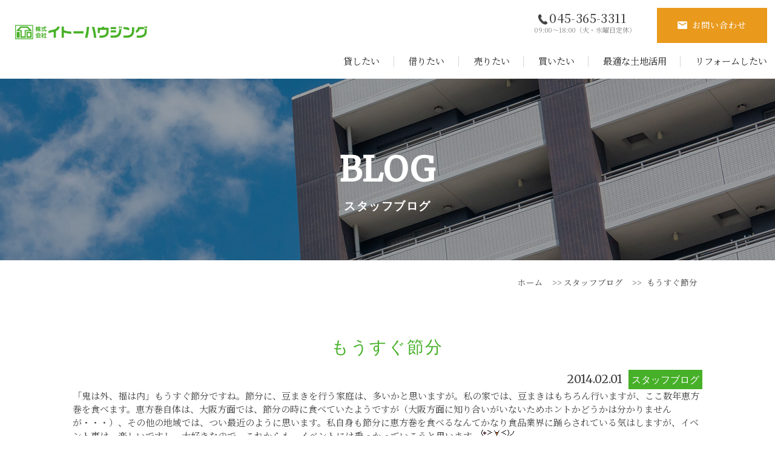

--- FILE ---
content_type: text/html; charset=UTF-8
request_url: https://www.itohousing.co.jp/blog/710/
body_size: 32742
content:

<!DOCTYPE html>
<html lang="ja">
<head>
<!-- Global site tag (gtag.js) - Google Analytics -->
<script async src="https://www.googletagmanager.com/gtag/js?id=UA-172516483-5"></script>
<script>
	window.dataLayer = window.dataLayer || [];
	function gtag(){dataLayer.push(arguments);}
	gtag('js', new Date());
	gtag('config', 'UA-172516483-5');
</script>
<!-- // Google Analytics -->
<meta charset="utf-8">
<meta http-equiv="X-UA-Compatible" content="IE=edge">
<meta name="viewport" content="width=device-width,initial-scale=1.0,minimum-scale=1.0">
<meta name="description" content="二俣川近郊での土地売買・戸建て・賃貸管理・リフォームなどの不動産に関するご相談は株式会社　イトーハウジングへお任せください。">
<meta name="keywords" content="スタッフブログ,二俣川,不動産,土地売買,戸建て, 賃貸管理,リフォーム">
<link href="https://www.itohousing.co.jp/wp-content/themes/itohousing/css/import.css" rel="stylesheet" type="text/css" media="all">
<link rel="stylesheet" media="print" href="https://www.itohousing.co.jp/wp-content/themes/itohousing/css/print.css">
<!--<link href="https://www.itohousing.co.jp/wp-content/themes/itohousing/css/jquery.bxslider.css" rel="stylesheet" type="text/css" media="all"> -->
<link href="https://www.itohousing.co.jp/wp-content/themes/itohousing/css/jquery.bxslider_custom.css" rel="stylesheet" type="text/css" media="all">
<script src="https://ajax.googleapis.com/ajax/libs/jquery/3.1.1/jquery.min.js"></script>
<script src="https://www.itohousing.co.jp/wp-content/themes/itohousing/js/jquery.bxslider.js"></script>
<script src="https://www.itohousing.co.jp/wp-content/themes/itohousing/js/bxslider_custom.js"></script>
<script src="https://www.itohousing.co.jp/wp-content/themes/itohousing/js/common.js"></script>
<link rel="shortcut icon" href="https://www.itohousing.co.jp/wp-content/themes/itohousing/favicon.ico">
<link rel="apple-touch-icon-precomposed" href="https://www.itohousing.co.jp/wp-content/themes/itohousing/apple-touch-icon.png">


<title>もうすぐ節分 - 株式会社 イトーハウジング 二俣川近郊での土地売買・戸建て・賃貸管理、リフォームなど。不動産に関するご相談は当社へお任せください。</title>
<meta name="format-detection" content="telephone=no" />

		<!-- All in One SEO 4.4.4 - aioseo.com -->
		<meta name="description" content="「鬼は外、福は内」もうすぐ節分ですね。節分に、豆まきを行う家庭は、多いかと思いますが。私の家では、豆まきはもち" />
		<meta name="robots" content="max-image-preview:large" />
		<link rel="canonical" href="https://www.itohousing.co.jp/blog/710/" />
		<meta name="generator" content="All in One SEO (AIOSEO) 4.4.4" />
		<meta property="og:locale" content="ja_JP" />
		<meta property="og:site_name" content="株式会社　イトーハウジング　二俣川近郊での土地売買・戸建て・賃貸管理、リフォームなど。不動産に関するご相談は当社へお任せください。 -" />
		<meta property="og:type" content="article" />
		<meta property="og:title" content="もうすぐ節分 - 株式会社 イトーハウジング 二俣川近郊での土地売買・戸建て・賃貸管理、リフォームなど。不動産に関するご相談は当社へお任せください。" />
		<meta property="og:description" content="「鬼は外、福は内」もうすぐ節分ですね。節分に、豆まきを行う家庭は、多いかと思いますが。私の家では、豆まきはもち" />
		<meta property="og:url" content="https://www.itohousing.co.jp/blog/710/" />
		<meta property="article:published_time" content="2014-01-31T16:02:00+00:00" />
		<meta property="article:modified_time" content="2020-12-17T04:12:12+00:00" />
		<meta name="twitter:card" content="summary" />
		<meta name="twitter:title" content="もうすぐ節分 - 株式会社 イトーハウジング 二俣川近郊での土地売買・戸建て・賃貸管理、リフォームなど。不動産に関するご相談は当社へお任せください。" />
		<meta name="twitter:description" content="「鬼は外、福は内」もうすぐ節分ですね。節分に、豆まきを行う家庭は、多いかと思いますが。私の家では、豆まきはもち" />
		<script type="application/ld+json" class="aioseo-schema">
			{"@context":"https:\/\/schema.org","@graph":[{"@type":"BlogPosting","@id":"https:\/\/www.itohousing.co.jp\/blog\/710\/#blogposting","name":"\u3082\u3046\u3059\u3050\u7bc0\u5206 - \u682a\u5f0f\u4f1a\u793e \u30a4\u30c8\u30fc\u30cf\u30a6\u30b8\u30f3\u30b0 \u4e8c\u4fe3\u5ddd\u8fd1\u90ca\u3067\u306e\u571f\u5730\u58f2\u8cb7\u30fb\u6238\u5efa\u3066\u30fb\u8cc3\u8cb8\u7ba1\u7406\u3001\u30ea\u30d5\u30a9\u30fc\u30e0\u306a\u3069\u3002\u4e0d\u52d5\u7523\u306b\u95a2\u3059\u308b\u3054\u76f8\u8ac7\u306f\u5f53\u793e\u3078\u304a\u4efb\u305b\u304f\u3060\u3055\u3044\u3002","headline":"\u3082\u3046\u3059\u3050\u7bc0\u5206","author":{"@id":"https:\/\/www.itohousing.co.jp\/author\/editor\/#author"},"publisher":{"@id":"https:\/\/www.itohousing.co.jp\/#organization"},"image":{"@type":"ImageObject","url":"http:\/\/www.itohousing.co.jp\/smilies\/w02.gif","@id":"https:\/\/www.itohousing.co.jp\/#articleImage"},"datePublished":"2014-01-31T16:02:00+09:00","dateModified":"2020-12-17T04:12:12+09:00","inLanguage":"ja","mainEntityOfPage":{"@id":"https:\/\/www.itohousing.co.jp\/blog\/710\/#webpage"},"isPartOf":{"@id":"https:\/\/www.itohousing.co.jp\/blog\/710\/#webpage"},"articleSection":"\u30b9\u30bf\u30c3\u30d5\u30d6\u30ed\u30b0"},{"@type":"BreadcrumbList","@id":"https:\/\/www.itohousing.co.jp\/blog\/710\/#breadcrumblist","itemListElement":[{"@type":"ListItem","@id":"https:\/\/www.itohousing.co.jp\/#listItem","position":1,"item":{"@type":"WebPage","@id":"https:\/\/www.itohousing.co.jp\/","name":"\u30db\u30fc\u30e0","description":"\u4e8c\u4fe3\u5ddd\u8fd1\u90ca\u3067\u306e\u571f\u5730\u58f2\u8cb7\u30fb\u6238\u5efa\u3066\u30fb\u8cc3\u8cb8\u7ba1\u7406\u30fb\u30ea\u30d5\u30a9\u30fc\u30e0\u306a\u3069\u306e\u4e0d\u52d5\u7523\u306b\u95a2\u3059\u308b\u3054\u76f8\u8ac7\u306f\u682a\u5f0f\u4f1a\u793e \u30a4\u30c8\u30fc\u30cf\u30a6\u30b8\u30f3\u30b0\u3078\u304a\u4efb\u305b\u304f\u3060\u3055\u3044\u3002","url":"https:\/\/www.itohousing.co.jp\/"},"nextItem":"https:\/\/www.itohousing.co.jp\/blog\/#listItem"},{"@type":"ListItem","@id":"https:\/\/www.itohousing.co.jp\/blog\/#listItem","position":2,"item":{"@type":"WebPage","@id":"https:\/\/www.itohousing.co.jp\/blog\/","name":"\u30b9\u30bf\u30c3\u30d5\u30d6\u30ed\u30b0","description":"\u300c\u9b3c\u306f\u5916\u3001\u798f\u306f\u5185\u300d\u3082\u3046\u3059\u3050\u7bc0\u5206\u3067\u3059\u306d\u3002\u7bc0\u5206\u306b\u3001\u8c46\u307e\u304d\u3092\u884c\u3046\u5bb6\u5ead\u306f\u3001\u591a\u3044\u304b\u3068\u601d\u3044\u307e\u3059\u304c\u3002\u79c1\u306e\u5bb6\u3067\u306f\u3001\u8c46\u307e\u304d\u306f\u3082\u3061","url":"https:\/\/www.itohousing.co.jp\/blog\/"},"previousItem":"https:\/\/www.itohousing.co.jp\/#listItem"}]},{"@type":"Organization","@id":"https:\/\/www.itohousing.co.jp\/#organization","name":"\u682a\u5f0f\u4f1a\u793e\u3000\u30a4\u30c8\u30fc\u30cf\u30a6\u30b8\u30f3\u30b0\u3000\u4e8c\u4fe3\u5ddd\u8fd1\u90ca\u3067\u306e\u571f\u5730\u58f2\u8cb7\u30fb\u6238\u5efa\u3066\u30fb\u8cc3\u8cb8\u7ba1\u7406\u3001\u30ea\u30d5\u30a9\u30fc\u30e0\u306a\u3069\u3002\u4e0d\u52d5\u7523\u306b\u95a2\u3059\u308b\u3054\u76f8\u8ac7\u306f\u5f53\u793e\u3078\u304a\u4efb\u305b\u304f\u3060\u3055\u3044\u3002","url":"https:\/\/www.itohousing.co.jp\/"},{"@type":"Person","@id":"https:\/\/www.itohousing.co.jp\/author\/editor\/#author","url":"https:\/\/www.itohousing.co.jp\/author\/editor\/","name":"editor","image":{"@type":"ImageObject","@id":"https:\/\/www.itohousing.co.jp\/blog\/710\/#authorImage","url":"https:\/\/secure.gravatar.com\/avatar\/5d829d93f7a4a1a8bdb26e5669f4b92d?s=96&d=mm&r=g","width":96,"height":96,"caption":"editor"}},{"@type":"WebPage","@id":"https:\/\/www.itohousing.co.jp\/blog\/710\/#webpage","url":"https:\/\/www.itohousing.co.jp\/blog\/710\/","name":"\u3082\u3046\u3059\u3050\u7bc0\u5206 - \u682a\u5f0f\u4f1a\u793e \u30a4\u30c8\u30fc\u30cf\u30a6\u30b8\u30f3\u30b0 \u4e8c\u4fe3\u5ddd\u8fd1\u90ca\u3067\u306e\u571f\u5730\u58f2\u8cb7\u30fb\u6238\u5efa\u3066\u30fb\u8cc3\u8cb8\u7ba1\u7406\u3001\u30ea\u30d5\u30a9\u30fc\u30e0\u306a\u3069\u3002\u4e0d\u52d5\u7523\u306b\u95a2\u3059\u308b\u3054\u76f8\u8ac7\u306f\u5f53\u793e\u3078\u304a\u4efb\u305b\u304f\u3060\u3055\u3044\u3002","description":"\u300c\u9b3c\u306f\u5916\u3001\u798f\u306f\u5185\u300d\u3082\u3046\u3059\u3050\u7bc0\u5206\u3067\u3059\u306d\u3002\u7bc0\u5206\u306b\u3001\u8c46\u307e\u304d\u3092\u884c\u3046\u5bb6\u5ead\u306f\u3001\u591a\u3044\u304b\u3068\u601d\u3044\u307e\u3059\u304c\u3002\u79c1\u306e\u5bb6\u3067\u306f\u3001\u8c46\u307e\u304d\u306f\u3082\u3061","inLanguage":"ja","isPartOf":{"@id":"https:\/\/www.itohousing.co.jp\/#website"},"breadcrumb":{"@id":"https:\/\/www.itohousing.co.jp\/blog\/710\/#breadcrumblist"},"author":{"@id":"https:\/\/www.itohousing.co.jp\/author\/editor\/#author"},"creator":{"@id":"https:\/\/www.itohousing.co.jp\/author\/editor\/#author"},"datePublished":"2014-01-31T16:02:00+09:00","dateModified":"2020-12-17T04:12:12+09:00"},{"@type":"WebSite","@id":"https:\/\/www.itohousing.co.jp\/#website","url":"https:\/\/www.itohousing.co.jp\/","name":"\u682a\u5f0f\u4f1a\u793e\u3000\u30a4\u30c8\u30fc\u30cf\u30a6\u30b8\u30f3\u30b0\u3000\u4e8c\u4fe3\u5ddd\u8fd1\u90ca\u3067\u306e\u571f\u5730\u58f2\u8cb7\u30fb\u6238\u5efa\u3066\u30fb\u8cc3\u8cb8\u7ba1\u7406\u3001\u30ea\u30d5\u30a9\u30fc\u30e0\u306a\u3069\u3002\u4e0d\u52d5\u7523\u306b\u95a2\u3059\u308b\u3054\u76f8\u8ac7\u306f\u5f53\u793e\u3078\u304a\u4efb\u305b\u304f\u3060\u3055\u3044\u3002","inLanguage":"ja","publisher":{"@id":"https:\/\/www.itohousing.co.jp\/#organization"}}]}
		</script>
		<!-- All in One SEO -->

<link rel='stylesheet' id='wp-block-library-css' href='https://www.itohousing.co.jp/wp-includes/css/dist/block-library/style.min.css?ver=1357ae8e5de6963dd46f0fd23b9b3cd6' type='text/css' media='all' />
<style id='classic-theme-styles-inline-css' type='text/css'>
/*! This file is auto-generated */
.wp-block-button__link{color:#fff;background-color:#32373c;border-radius:9999px;box-shadow:none;text-decoration:none;padding:calc(.667em + 2px) calc(1.333em + 2px);font-size:1.125em}.wp-block-file__button{background:#32373c;color:#fff;text-decoration:none}
</style>
<style id='global-styles-inline-css' type='text/css'>
body{--wp--preset--color--black: #000000;--wp--preset--color--cyan-bluish-gray: #abb8c3;--wp--preset--color--white: #ffffff;--wp--preset--color--pale-pink: #f78da7;--wp--preset--color--vivid-red: #cf2e2e;--wp--preset--color--luminous-vivid-orange: #ff6900;--wp--preset--color--luminous-vivid-amber: #fcb900;--wp--preset--color--light-green-cyan: #7bdcb5;--wp--preset--color--vivid-green-cyan: #00d084;--wp--preset--color--pale-cyan-blue: #8ed1fc;--wp--preset--color--vivid-cyan-blue: #0693e3;--wp--preset--color--vivid-purple: #9b51e0;--wp--preset--gradient--vivid-cyan-blue-to-vivid-purple: linear-gradient(135deg,rgba(6,147,227,1) 0%,rgb(155,81,224) 100%);--wp--preset--gradient--light-green-cyan-to-vivid-green-cyan: linear-gradient(135deg,rgb(122,220,180) 0%,rgb(0,208,130) 100%);--wp--preset--gradient--luminous-vivid-amber-to-luminous-vivid-orange: linear-gradient(135deg,rgba(252,185,0,1) 0%,rgba(255,105,0,1) 100%);--wp--preset--gradient--luminous-vivid-orange-to-vivid-red: linear-gradient(135deg,rgba(255,105,0,1) 0%,rgb(207,46,46) 100%);--wp--preset--gradient--very-light-gray-to-cyan-bluish-gray: linear-gradient(135deg,rgb(238,238,238) 0%,rgb(169,184,195) 100%);--wp--preset--gradient--cool-to-warm-spectrum: linear-gradient(135deg,rgb(74,234,220) 0%,rgb(151,120,209) 20%,rgb(207,42,186) 40%,rgb(238,44,130) 60%,rgb(251,105,98) 80%,rgb(254,248,76) 100%);--wp--preset--gradient--blush-light-purple: linear-gradient(135deg,rgb(255,206,236) 0%,rgb(152,150,240) 100%);--wp--preset--gradient--blush-bordeaux: linear-gradient(135deg,rgb(254,205,165) 0%,rgb(254,45,45) 50%,rgb(107,0,62) 100%);--wp--preset--gradient--luminous-dusk: linear-gradient(135deg,rgb(255,203,112) 0%,rgb(199,81,192) 50%,rgb(65,88,208) 100%);--wp--preset--gradient--pale-ocean: linear-gradient(135deg,rgb(255,245,203) 0%,rgb(182,227,212) 50%,rgb(51,167,181) 100%);--wp--preset--gradient--electric-grass: linear-gradient(135deg,rgb(202,248,128) 0%,rgb(113,206,126) 100%);--wp--preset--gradient--midnight: linear-gradient(135deg,rgb(2,3,129) 0%,rgb(40,116,252) 100%);--wp--preset--font-size--small: 13px;--wp--preset--font-size--medium: 20px;--wp--preset--font-size--large: 36px;--wp--preset--font-size--x-large: 42px;--wp--preset--spacing--20: 0.44rem;--wp--preset--spacing--30: 0.67rem;--wp--preset--spacing--40: 1rem;--wp--preset--spacing--50: 1.5rem;--wp--preset--spacing--60: 2.25rem;--wp--preset--spacing--70: 3.38rem;--wp--preset--spacing--80: 5.06rem;--wp--preset--shadow--natural: 6px 6px 9px rgba(0, 0, 0, 0.2);--wp--preset--shadow--deep: 12px 12px 50px rgba(0, 0, 0, 0.4);--wp--preset--shadow--sharp: 6px 6px 0px rgba(0, 0, 0, 0.2);--wp--preset--shadow--outlined: 6px 6px 0px -3px rgba(255, 255, 255, 1), 6px 6px rgba(0, 0, 0, 1);--wp--preset--shadow--crisp: 6px 6px 0px rgba(0, 0, 0, 1);}:where(.is-layout-flex){gap: 0.5em;}:where(.is-layout-grid){gap: 0.5em;}body .is-layout-flow > .alignleft{float: left;margin-inline-start: 0;margin-inline-end: 2em;}body .is-layout-flow > .alignright{float: right;margin-inline-start: 2em;margin-inline-end: 0;}body .is-layout-flow > .aligncenter{margin-left: auto !important;margin-right: auto !important;}body .is-layout-constrained > .alignleft{float: left;margin-inline-start: 0;margin-inline-end: 2em;}body .is-layout-constrained > .alignright{float: right;margin-inline-start: 2em;margin-inline-end: 0;}body .is-layout-constrained > .aligncenter{margin-left: auto !important;margin-right: auto !important;}body .is-layout-constrained > :where(:not(.alignleft):not(.alignright):not(.alignfull)){max-width: var(--wp--style--global--content-size);margin-left: auto !important;margin-right: auto !important;}body .is-layout-constrained > .alignwide{max-width: var(--wp--style--global--wide-size);}body .is-layout-flex{display: flex;}body .is-layout-flex{flex-wrap: wrap;align-items: center;}body .is-layout-flex > *{margin: 0;}body .is-layout-grid{display: grid;}body .is-layout-grid > *{margin: 0;}:where(.wp-block-columns.is-layout-flex){gap: 2em;}:where(.wp-block-columns.is-layout-grid){gap: 2em;}:where(.wp-block-post-template.is-layout-flex){gap: 1.25em;}:where(.wp-block-post-template.is-layout-grid){gap: 1.25em;}.has-black-color{color: var(--wp--preset--color--black) !important;}.has-cyan-bluish-gray-color{color: var(--wp--preset--color--cyan-bluish-gray) !important;}.has-white-color{color: var(--wp--preset--color--white) !important;}.has-pale-pink-color{color: var(--wp--preset--color--pale-pink) !important;}.has-vivid-red-color{color: var(--wp--preset--color--vivid-red) !important;}.has-luminous-vivid-orange-color{color: var(--wp--preset--color--luminous-vivid-orange) !important;}.has-luminous-vivid-amber-color{color: var(--wp--preset--color--luminous-vivid-amber) !important;}.has-light-green-cyan-color{color: var(--wp--preset--color--light-green-cyan) !important;}.has-vivid-green-cyan-color{color: var(--wp--preset--color--vivid-green-cyan) !important;}.has-pale-cyan-blue-color{color: var(--wp--preset--color--pale-cyan-blue) !important;}.has-vivid-cyan-blue-color{color: var(--wp--preset--color--vivid-cyan-blue) !important;}.has-vivid-purple-color{color: var(--wp--preset--color--vivid-purple) !important;}.has-black-background-color{background-color: var(--wp--preset--color--black) !important;}.has-cyan-bluish-gray-background-color{background-color: var(--wp--preset--color--cyan-bluish-gray) !important;}.has-white-background-color{background-color: var(--wp--preset--color--white) !important;}.has-pale-pink-background-color{background-color: var(--wp--preset--color--pale-pink) !important;}.has-vivid-red-background-color{background-color: var(--wp--preset--color--vivid-red) !important;}.has-luminous-vivid-orange-background-color{background-color: var(--wp--preset--color--luminous-vivid-orange) !important;}.has-luminous-vivid-amber-background-color{background-color: var(--wp--preset--color--luminous-vivid-amber) !important;}.has-light-green-cyan-background-color{background-color: var(--wp--preset--color--light-green-cyan) !important;}.has-vivid-green-cyan-background-color{background-color: var(--wp--preset--color--vivid-green-cyan) !important;}.has-pale-cyan-blue-background-color{background-color: var(--wp--preset--color--pale-cyan-blue) !important;}.has-vivid-cyan-blue-background-color{background-color: var(--wp--preset--color--vivid-cyan-blue) !important;}.has-vivid-purple-background-color{background-color: var(--wp--preset--color--vivid-purple) !important;}.has-black-border-color{border-color: var(--wp--preset--color--black) !important;}.has-cyan-bluish-gray-border-color{border-color: var(--wp--preset--color--cyan-bluish-gray) !important;}.has-white-border-color{border-color: var(--wp--preset--color--white) !important;}.has-pale-pink-border-color{border-color: var(--wp--preset--color--pale-pink) !important;}.has-vivid-red-border-color{border-color: var(--wp--preset--color--vivid-red) !important;}.has-luminous-vivid-orange-border-color{border-color: var(--wp--preset--color--luminous-vivid-orange) !important;}.has-luminous-vivid-amber-border-color{border-color: var(--wp--preset--color--luminous-vivid-amber) !important;}.has-light-green-cyan-border-color{border-color: var(--wp--preset--color--light-green-cyan) !important;}.has-vivid-green-cyan-border-color{border-color: var(--wp--preset--color--vivid-green-cyan) !important;}.has-pale-cyan-blue-border-color{border-color: var(--wp--preset--color--pale-cyan-blue) !important;}.has-vivid-cyan-blue-border-color{border-color: var(--wp--preset--color--vivid-cyan-blue) !important;}.has-vivid-purple-border-color{border-color: var(--wp--preset--color--vivid-purple) !important;}.has-vivid-cyan-blue-to-vivid-purple-gradient-background{background: var(--wp--preset--gradient--vivid-cyan-blue-to-vivid-purple) !important;}.has-light-green-cyan-to-vivid-green-cyan-gradient-background{background: var(--wp--preset--gradient--light-green-cyan-to-vivid-green-cyan) !important;}.has-luminous-vivid-amber-to-luminous-vivid-orange-gradient-background{background: var(--wp--preset--gradient--luminous-vivid-amber-to-luminous-vivid-orange) !important;}.has-luminous-vivid-orange-to-vivid-red-gradient-background{background: var(--wp--preset--gradient--luminous-vivid-orange-to-vivid-red) !important;}.has-very-light-gray-to-cyan-bluish-gray-gradient-background{background: var(--wp--preset--gradient--very-light-gray-to-cyan-bluish-gray) !important;}.has-cool-to-warm-spectrum-gradient-background{background: var(--wp--preset--gradient--cool-to-warm-spectrum) !important;}.has-blush-light-purple-gradient-background{background: var(--wp--preset--gradient--blush-light-purple) !important;}.has-blush-bordeaux-gradient-background{background: var(--wp--preset--gradient--blush-bordeaux) !important;}.has-luminous-dusk-gradient-background{background: var(--wp--preset--gradient--luminous-dusk) !important;}.has-pale-ocean-gradient-background{background: var(--wp--preset--gradient--pale-ocean) !important;}.has-electric-grass-gradient-background{background: var(--wp--preset--gradient--electric-grass) !important;}.has-midnight-gradient-background{background: var(--wp--preset--gradient--midnight) !important;}.has-small-font-size{font-size: var(--wp--preset--font-size--small) !important;}.has-medium-font-size{font-size: var(--wp--preset--font-size--medium) !important;}.has-large-font-size{font-size: var(--wp--preset--font-size--large) !important;}.has-x-large-font-size{font-size: var(--wp--preset--font-size--x-large) !important;}
.wp-block-navigation a:where(:not(.wp-element-button)){color: inherit;}
:where(.wp-block-post-template.is-layout-flex){gap: 1.25em;}:where(.wp-block-post-template.is-layout-grid){gap: 1.25em;}
:where(.wp-block-columns.is-layout-flex){gap: 2em;}:where(.wp-block-columns.is-layout-grid){gap: 2em;}
.wp-block-pullquote{font-size: 1.5em;line-height: 1.6;}
</style>
<link rel='stylesheet' id='contact-form-7-css' href='https://www.itohousing.co.jp/wp-content/plugins/contact-form-7/includes/css/styles.css?ver=5.8' type='text/css' media='all' />
<link rel='stylesheet' id='spautotellink-css' href='https://www.itohousing.co.jp/wp-content/plugins/sp-auto-tellink/sp-auto-tellink.css?ver=1357ae8e5de6963dd46f0fd23b9b3cd6' type='text/css' media='all' />
<link rel='stylesheet' id='wp-pagenavi-css' href='https://www.itohousing.co.jp/wp-content/plugins/wp-pagenavi/pagenavi-css.css?ver=2.70' type='text/css' media='all' />
<script type='text/javascript' src='https://www.itohousing.co.jp/wp-includes/js/jquery/jquery.min.js?ver=3.7.0' id='jquery-core-js'></script>
<script type='text/javascript' src='https://www.itohousing.co.jp/wp-includes/js/jquery/jquery-migrate.min.js?ver=3.4.1' id='jquery-migrate-js'></script>
<script type='text/javascript' src='https://www.itohousing.co.jp/wp-content/plugins/sp-auto-tellink/sp-auto-tellink.js?ver=1357ae8e5de6963dd46f0fd23b9b3cd6' id='spautotellink_js-js'></script>
<link rel="https://api.w.org/" href="https://www.itohousing.co.jp/wp-json/" /><link rel="alternate" type="application/json" href="https://www.itohousing.co.jp/wp-json/wp/v2/posts/710" /><link rel="alternate" type="application/json+oembed" href="https://www.itohousing.co.jp/wp-json/oembed/1.0/embed?url=https%3A%2F%2Fwww.itohousing.co.jp%2Fblog%2F710%2F" />
<link rel="alternate" type="text/xml+oembed" href="https://www.itohousing.co.jp/wp-json/oembed/1.0/embed?url=https%3A%2F%2Fwww.itohousing.co.jp%2Fblog%2F710%2F&#038;format=xml" />
<script>
document.addEventListener('wpcf7mailsent', function(event){
gtag('event', location.pathname, {'event_category':'mailform','event_label':'mailform_contact','value':0});
}, false);
</script>
<style type="text/css">.recentcomments a{display:inline !important;padding:0 !important;margin:0 !important;}</style>
<!-- Global site tag (gtag.js) - Google Analytics 4 -->
<script async src=https://www.googletagmanager.com/gtag/js?id=G-DM3MPEVHRS></script><script>
 window.dataLayer = window.dataLayer || [];
 function gtag() {
 dataLayer.push(arguments);
 }
 gtag('js', new Date());
 gtag('config', 'G-DM3MPEVHRS');
 </script>
<!-- // Google Analytics 4-->

<!-- Google Tag Manager -->
<script>(function(w,d,s,l,i){w[l]=w[l]||[];w[l].push({'gtm.start':
new Date().getTime(),event:'gtm.js'});var f=d.getElementsByTagName(s)[0],
j=d.createElement(s),dl=l!='dataLayer'?'&l='+l:'';j.async=true;j.src=
'https://www.googletagmanager.com/gtm.js?id='+i+dl;f.parentNode.insertBefore(j,f);
})(window,document,'script','dataLayer','GTM-5X2FR4C');</script>
<!-- End Google Tag Manager -->

</head>
<body>
<!-- Google Tag Manager (noscript) -->
<noscript><iframe src="https://www.googletagmanager.com/ns.html?id=GTM-5X2FR4C" height="0" width="0" style="display:none;visibility:hidden"></iframe></noscript>
<!-- End Google Tag Manager (noscript) --><header id="pagetop">
    <div class="navToggle" id="trigger-overlay">
        <div>
            <span></span>
            <span></span>
            <span></span>
        </div>
    </div>
    <!-- ▽header -->
    <div id="header">

			<div class="xpn h-telmark"><div class="tel_link"><img src="https://www.itohousing.co.jp/wp-content/themes/itohousing/images/common/hd_tel.png" alt="045-365-3311"><span class="xsn"><img src="https://www.itohousing.co.jp/wp-content/themes/itohousing/images/common/tel_number.png" alt="045-365-3311"></span></div></div>

		<div class="hd_inner flex">
		<h1>スタッフブログ｜二俣川近郊での土地売買・戸建て・賃貸管理・リフォームなどの不動産に関するご相談は株式会社　イトーハウジングへお任せください。</h1>
		<div class="siteTitle"><a href="https://www.itohousing.co.jp/"><img src="https://www.itohousing.co.jp/wp-content/themes/itohousing/images/common/logo.png" alt="イトーハウジング"></a></div>
		<div class="h_info">
    		<!-- ▽global-navigation -->
            <div class="overlay overlay-scale pc-nav">
				<nav class="global-navigation">
          <ul class="flex">
						<li><a href="https://www.itohousing.co.jp/lend/">貸したい</a></li>
						<li><a href="https://www.itohousing.co.jp/rent/">借りたい</a></li>
						<li><a href="https://www.itohousing.co.jp/sell/">売りたい</a></li>
						<li><a href="https://www.itohousing.co.jp/purchase/">買いたい</a></li>
						<li><a href="https://www.itohousing.co.jp/utilization/">最適な土地活用</a></li>
						<li><a href="https://www.itohousing.co.jp/renovation/">リフォームしたい</a></li>

						<li class="btn-tel">
							<span class="tel_link">045-365-3311</span>
							<p>09:00～18:00（火・水曜日定休）</p>
						</li>
						<li class="btn-contact">
							<a href="https://www.itohousing.co.jp/contact/"><span>お問い合わせ</span></a>
						</li>
					</ul>
                </nav>
            </div>
            <!-- ▲global-navigation -->
        </div>
		</div>

    </div>
    <!-- ▲header -->

	<!-- ▽topmainbox -->
	<div class="submainbox-wrap">
								<h2><span>BLOG</span>スタッフブログ</h2>
			</div>
<!-- ▲topmainbox -->

</header>
<!-- ▽wrap-contents -->
<div id="wrap-content" class="subcon">

<!-- ▽content | Top-contents -->
<div id="pagebody">
<section>
<div class="bcList">
<ul>
<!-- Breadcrumb NavXT 7.2.0 -->
<li><a href="https://www.itohousing.co.jp">ホーム</a></li><li><a href="https://www.itohousing.co.jp/blog/"> スタッフブログ</a></li><li class="current"> もうすぐ節分</li></ul>
</div>
</section>
<div class="back01">
<section>
<div class="sub-news">
<h3>もうすぐ節分</h3>
<div class="date">2014.02.01<span><a href="https://www.itohousing.co.jp/blog">スタッフブログ</a></span></div>
<div class="sub-news-txt single">
「鬼は外、福は内」もうすぐ節分ですね。節分に、豆まきを行う家庭は、多いかと思いますが。私の家では、豆まきはもちろん行いますが、ここ数年恵方巻を食べます。恵方巻自体は、大阪方面では、節分の時に食べていたようですが（大阪方面に知り合いがいないためホントかどうかは分かりませんが・・・）、その他の地域では、つい最近のように思います。私自身も節分に恵方巻を食べるなんてかなり食品業界に踊らされている気はしますが、イベント事は、楽しいですし、大好きなので。これからも、イベントには乗っかっていこうと思います。<img decoding="async" alt="w02.gif" src="http://www.itohousing.co.jp/smilies/w02.gif" /><br><br>by.店長</div>
</div>

<ul class="nav-in">
<li class="first"><a href="https://www.itohousing.co.jp/blog/711/" rel="next">« 前へ戻る</a></li>
<li class="smaller"><a href="https://www.itohousing.co.jp/blog">一覧に戻る</a></li>
<li class="last"><a href="https://www.itohousing.co.jp/blog/709/" rel="prev">次の記事 »</a></li>
</ul>
</section>
</div>
<div id="tc07-contact">
<section>
	<h3>お問い合わせ・資料請求</h3>
	<ul class="flex">
		<li class="tc07-li-h4">
			<h4>インターネット公開前の<br>売主直販 未公開情報が満載の情報誌</h4>
			<span>毎月第2月曜日発行</span>
		</li>
		<li class="tc07-li-tel">
			<span class="tel_link">045-365-3311</span>
			<span class="btn_date">09:00～18:00（火・水曜日定休）</span>
		</li>
		<li class="tc07-li-contact">
			<a href="https://www.itohousing.co.jp/contact/" class="tc07-contact-btn"><span>お問い合わせ</span></a>
		</li>


	</ul>
</section>
</div>




</div>
<!-- ▲content | Top-contents -->

</div>
<!-- ▲wrap-contents -->


<footer>
<div id="footer">

	<div class="ft_bg01">
    <ul class="footer-box01 flex">
	<li class="ft_info">
		<div class="ft_info_logo"><a href="https://www.itohousing.co.jp/"><img src="https://www.itohousing.co.jp/wp-content/themes/itohousing/images/common/logo.png" alt="株式会社イトーハウジング"></a></div>
		<div class="ft_info_add">〒241-0821<br>横浜市旭区二俣川一丁目45番地55</div>
		<ul class="flex-st">
			<li class="ft_info_tel">TEL:<span class="tel_link">045-365-3311</span></li>
			<li class="ft_info_fax">FAX:045-366-0355</li>
		</ul>
	</li>

	<li class="ft_nav">
			<ul class="flex-st">
				<li><a href="https://www.itohousing.co.jp/">ホーム</a></li>
				<li><a href="https://www.itohousing.co.jp/lend/">貸したい</a></li>
				<li><a href="https://www.itohousing.co.jp/rent/">借りたい</a></li>
				<li><a href="https://www.itohousing.co.jp/sell/">売りたい</a></li>
				<li><a href="https://www.itohousing.co.jp/purchase/">買いたい</a></li>
				<li><a href="https://www.itohousing.co.jp/renovation/">リフォームしたい</a></li>
				<li><a href="https://www.itohousing.co.jp/inheritance/">計画的な相続対策</a></li>
				<li><a href="https://www.itohousing.co.jp/utilization/">最適な土地活用</a></li>
				<li><a href="https://www.itohousing.co.jp/thought/">自社開発物件への想い</a></li>
				<li><a href="https://www.itohousing.co.jp/loan/">ローンのご案内</a></li>
				<li><a href="https://www.itohousing.co.jp/news/">お知らせ</a></li>
				<li><a href="https://www.itohousing.co.jp/blog/">スタッフブログ</a></li>
				<li><a href="https://www.itohousing.co.jp/owner/">オーナー会</a></li>
				<li><a href="https://www.itohousing.co.jp/voice/">お客様の声</a></li>
				<li><a href="https://www.itohousing.co.jp/company/">会社概要</a></li>
				<li><a href="https://www.itohousing.co.jp/staff/">スタッフ紹介</a></li>
				<li><a href="https://www.itohousing.co.jp/contact/">お問い合わせ</a></li>
			</ul>

	</li>
	<li class="ft_bnr">

		<ul>
			<li><a href="https://www.itohousing.co.jp/company/#access"><img src="https://www.itohousing.co.jp/wp-content/themes/itohousing/images/common/ft_bnr01.jpg" alt="交通アクセスaccess"></a></li>
			<li><img src="https://www.itohousing.co.jp/wp-content/themes/itohousing/images/common/ft_bnr02.jpg" alt="LIXILグループ不動産チェーンイトーハウジング"></li>
		</ul>
	</li>

	</ul>
	</div>


</div>

    <div class="copyright">
      <address>&copy; 2021　株式会社イトーハウジング</address>
    </div>
</footer>

<script src="https://www.itohousing.co.jp/wp-content/themes/itohousing/js/fullscreen.overlay.effects/modernizr.custom.js"></script>
<script src="https://www.itohousing.co.jp/wp-content/themes/itohousing/js/fullscreen.overlay.effects/classie.js"></script>
<script src="https://www.itohousing.co.jp/wp-content/themes/itohousing/js/fullscreen.overlay.effects/motion1.js"></script>



<script type='text/javascript' src='https://www.itohousing.co.jp/wp-content/plugins/contact-form-7/includes/swv/js/index.js?ver=5.8' id='swv-js'></script>
<script type='text/javascript' id='contact-form-7-js-extra'>
/* <![CDATA[ */
var wpcf7 = {"api":{"root":"https:\/\/www.itohousing.co.jp\/wp-json\/","namespace":"contact-form-7\/v1"}};
/* ]]> */
</script>
<script type='text/javascript' src='https://www.itohousing.co.jp/wp-content/plugins/contact-form-7/includes/js/index.js?ver=5.8' id='contact-form-7-js'></script>
<script type='text/javascript' src='https://www.google.com/recaptcha/api.js?render=6Le28bYnAAAAALoTsaLHqgR47fg0ihR8gCi4oUyl&#038;ver=3.0' id='google-recaptcha-js'></script>
<script type='text/javascript' src='https://www.itohousing.co.jp/wp-includes/js/dist/vendor/wp-polyfill-inert.min.js?ver=3.1.2' id='wp-polyfill-inert-js'></script>
<script type='text/javascript' src='https://www.itohousing.co.jp/wp-includes/js/dist/vendor/regenerator-runtime.min.js?ver=0.13.11' id='regenerator-runtime-js'></script>
<script type='text/javascript' src='https://www.itohousing.co.jp/wp-includes/js/dist/vendor/wp-polyfill.min.js?ver=3.15.0' id='wp-polyfill-js'></script>
<script type='text/javascript' id='wpcf7-recaptcha-js-extra'>
/* <![CDATA[ */
var wpcf7_recaptcha = {"sitekey":"6Le28bYnAAAAALoTsaLHqgR47fg0ihR8gCi4oUyl","actions":{"homepage":"homepage","contactform":"contactform"}};
/* ]]> */
</script>
<script type='text/javascript' src='https://www.itohousing.co.jp/wp-content/plugins/contact-form-7/modules/recaptcha/index.js?ver=5.8' id='wpcf7-recaptcha-js'></script>
</body>
</html>

--- FILE ---
content_type: text/html; charset=utf-8
request_url: https://www.google.com/recaptcha/api2/anchor?ar=1&k=6Le28bYnAAAAALoTsaLHqgR47fg0ihR8gCi4oUyl&co=aHR0cHM6Ly93d3cuaXRvaG91c2luZy5jby5qcDo0NDM.&hl=en&v=naPR4A6FAh-yZLuCX253WaZq&size=invisible&anchor-ms=20000&execute-ms=15000&cb=on48lygdfp44
body_size: 45163
content:
<!DOCTYPE HTML><html dir="ltr" lang="en"><head><meta http-equiv="Content-Type" content="text/html; charset=UTF-8">
<meta http-equiv="X-UA-Compatible" content="IE=edge">
<title>reCAPTCHA</title>
<style type="text/css">
/* cyrillic-ext */
@font-face {
  font-family: 'Roboto';
  font-style: normal;
  font-weight: 400;
  src: url(//fonts.gstatic.com/s/roboto/v18/KFOmCnqEu92Fr1Mu72xKKTU1Kvnz.woff2) format('woff2');
  unicode-range: U+0460-052F, U+1C80-1C8A, U+20B4, U+2DE0-2DFF, U+A640-A69F, U+FE2E-FE2F;
}
/* cyrillic */
@font-face {
  font-family: 'Roboto';
  font-style: normal;
  font-weight: 400;
  src: url(//fonts.gstatic.com/s/roboto/v18/KFOmCnqEu92Fr1Mu5mxKKTU1Kvnz.woff2) format('woff2');
  unicode-range: U+0301, U+0400-045F, U+0490-0491, U+04B0-04B1, U+2116;
}
/* greek-ext */
@font-face {
  font-family: 'Roboto';
  font-style: normal;
  font-weight: 400;
  src: url(//fonts.gstatic.com/s/roboto/v18/KFOmCnqEu92Fr1Mu7mxKKTU1Kvnz.woff2) format('woff2');
  unicode-range: U+1F00-1FFF;
}
/* greek */
@font-face {
  font-family: 'Roboto';
  font-style: normal;
  font-weight: 400;
  src: url(//fonts.gstatic.com/s/roboto/v18/KFOmCnqEu92Fr1Mu4WxKKTU1Kvnz.woff2) format('woff2');
  unicode-range: U+0370-0377, U+037A-037F, U+0384-038A, U+038C, U+038E-03A1, U+03A3-03FF;
}
/* vietnamese */
@font-face {
  font-family: 'Roboto';
  font-style: normal;
  font-weight: 400;
  src: url(//fonts.gstatic.com/s/roboto/v18/KFOmCnqEu92Fr1Mu7WxKKTU1Kvnz.woff2) format('woff2');
  unicode-range: U+0102-0103, U+0110-0111, U+0128-0129, U+0168-0169, U+01A0-01A1, U+01AF-01B0, U+0300-0301, U+0303-0304, U+0308-0309, U+0323, U+0329, U+1EA0-1EF9, U+20AB;
}
/* latin-ext */
@font-face {
  font-family: 'Roboto';
  font-style: normal;
  font-weight: 400;
  src: url(//fonts.gstatic.com/s/roboto/v18/KFOmCnqEu92Fr1Mu7GxKKTU1Kvnz.woff2) format('woff2');
  unicode-range: U+0100-02BA, U+02BD-02C5, U+02C7-02CC, U+02CE-02D7, U+02DD-02FF, U+0304, U+0308, U+0329, U+1D00-1DBF, U+1E00-1E9F, U+1EF2-1EFF, U+2020, U+20A0-20AB, U+20AD-20C0, U+2113, U+2C60-2C7F, U+A720-A7FF;
}
/* latin */
@font-face {
  font-family: 'Roboto';
  font-style: normal;
  font-weight: 400;
  src: url(//fonts.gstatic.com/s/roboto/v18/KFOmCnqEu92Fr1Mu4mxKKTU1Kg.woff2) format('woff2');
  unicode-range: U+0000-00FF, U+0131, U+0152-0153, U+02BB-02BC, U+02C6, U+02DA, U+02DC, U+0304, U+0308, U+0329, U+2000-206F, U+20AC, U+2122, U+2191, U+2193, U+2212, U+2215, U+FEFF, U+FFFD;
}
/* cyrillic-ext */
@font-face {
  font-family: 'Roboto';
  font-style: normal;
  font-weight: 500;
  src: url(//fonts.gstatic.com/s/roboto/v18/KFOlCnqEu92Fr1MmEU9fCRc4AMP6lbBP.woff2) format('woff2');
  unicode-range: U+0460-052F, U+1C80-1C8A, U+20B4, U+2DE0-2DFF, U+A640-A69F, U+FE2E-FE2F;
}
/* cyrillic */
@font-face {
  font-family: 'Roboto';
  font-style: normal;
  font-weight: 500;
  src: url(//fonts.gstatic.com/s/roboto/v18/KFOlCnqEu92Fr1MmEU9fABc4AMP6lbBP.woff2) format('woff2');
  unicode-range: U+0301, U+0400-045F, U+0490-0491, U+04B0-04B1, U+2116;
}
/* greek-ext */
@font-face {
  font-family: 'Roboto';
  font-style: normal;
  font-weight: 500;
  src: url(//fonts.gstatic.com/s/roboto/v18/KFOlCnqEu92Fr1MmEU9fCBc4AMP6lbBP.woff2) format('woff2');
  unicode-range: U+1F00-1FFF;
}
/* greek */
@font-face {
  font-family: 'Roboto';
  font-style: normal;
  font-weight: 500;
  src: url(//fonts.gstatic.com/s/roboto/v18/KFOlCnqEu92Fr1MmEU9fBxc4AMP6lbBP.woff2) format('woff2');
  unicode-range: U+0370-0377, U+037A-037F, U+0384-038A, U+038C, U+038E-03A1, U+03A3-03FF;
}
/* vietnamese */
@font-face {
  font-family: 'Roboto';
  font-style: normal;
  font-weight: 500;
  src: url(//fonts.gstatic.com/s/roboto/v18/KFOlCnqEu92Fr1MmEU9fCxc4AMP6lbBP.woff2) format('woff2');
  unicode-range: U+0102-0103, U+0110-0111, U+0128-0129, U+0168-0169, U+01A0-01A1, U+01AF-01B0, U+0300-0301, U+0303-0304, U+0308-0309, U+0323, U+0329, U+1EA0-1EF9, U+20AB;
}
/* latin-ext */
@font-face {
  font-family: 'Roboto';
  font-style: normal;
  font-weight: 500;
  src: url(//fonts.gstatic.com/s/roboto/v18/KFOlCnqEu92Fr1MmEU9fChc4AMP6lbBP.woff2) format('woff2');
  unicode-range: U+0100-02BA, U+02BD-02C5, U+02C7-02CC, U+02CE-02D7, U+02DD-02FF, U+0304, U+0308, U+0329, U+1D00-1DBF, U+1E00-1E9F, U+1EF2-1EFF, U+2020, U+20A0-20AB, U+20AD-20C0, U+2113, U+2C60-2C7F, U+A720-A7FF;
}
/* latin */
@font-face {
  font-family: 'Roboto';
  font-style: normal;
  font-weight: 500;
  src: url(//fonts.gstatic.com/s/roboto/v18/KFOlCnqEu92Fr1MmEU9fBBc4AMP6lQ.woff2) format('woff2');
  unicode-range: U+0000-00FF, U+0131, U+0152-0153, U+02BB-02BC, U+02C6, U+02DA, U+02DC, U+0304, U+0308, U+0329, U+2000-206F, U+20AC, U+2122, U+2191, U+2193, U+2212, U+2215, U+FEFF, U+FFFD;
}
/* cyrillic-ext */
@font-face {
  font-family: 'Roboto';
  font-style: normal;
  font-weight: 900;
  src: url(//fonts.gstatic.com/s/roboto/v18/KFOlCnqEu92Fr1MmYUtfCRc4AMP6lbBP.woff2) format('woff2');
  unicode-range: U+0460-052F, U+1C80-1C8A, U+20B4, U+2DE0-2DFF, U+A640-A69F, U+FE2E-FE2F;
}
/* cyrillic */
@font-face {
  font-family: 'Roboto';
  font-style: normal;
  font-weight: 900;
  src: url(//fonts.gstatic.com/s/roboto/v18/KFOlCnqEu92Fr1MmYUtfABc4AMP6lbBP.woff2) format('woff2');
  unicode-range: U+0301, U+0400-045F, U+0490-0491, U+04B0-04B1, U+2116;
}
/* greek-ext */
@font-face {
  font-family: 'Roboto';
  font-style: normal;
  font-weight: 900;
  src: url(//fonts.gstatic.com/s/roboto/v18/KFOlCnqEu92Fr1MmYUtfCBc4AMP6lbBP.woff2) format('woff2');
  unicode-range: U+1F00-1FFF;
}
/* greek */
@font-face {
  font-family: 'Roboto';
  font-style: normal;
  font-weight: 900;
  src: url(//fonts.gstatic.com/s/roboto/v18/KFOlCnqEu92Fr1MmYUtfBxc4AMP6lbBP.woff2) format('woff2');
  unicode-range: U+0370-0377, U+037A-037F, U+0384-038A, U+038C, U+038E-03A1, U+03A3-03FF;
}
/* vietnamese */
@font-face {
  font-family: 'Roboto';
  font-style: normal;
  font-weight: 900;
  src: url(//fonts.gstatic.com/s/roboto/v18/KFOlCnqEu92Fr1MmYUtfCxc4AMP6lbBP.woff2) format('woff2');
  unicode-range: U+0102-0103, U+0110-0111, U+0128-0129, U+0168-0169, U+01A0-01A1, U+01AF-01B0, U+0300-0301, U+0303-0304, U+0308-0309, U+0323, U+0329, U+1EA0-1EF9, U+20AB;
}
/* latin-ext */
@font-face {
  font-family: 'Roboto';
  font-style: normal;
  font-weight: 900;
  src: url(//fonts.gstatic.com/s/roboto/v18/KFOlCnqEu92Fr1MmYUtfChc4AMP6lbBP.woff2) format('woff2');
  unicode-range: U+0100-02BA, U+02BD-02C5, U+02C7-02CC, U+02CE-02D7, U+02DD-02FF, U+0304, U+0308, U+0329, U+1D00-1DBF, U+1E00-1E9F, U+1EF2-1EFF, U+2020, U+20A0-20AB, U+20AD-20C0, U+2113, U+2C60-2C7F, U+A720-A7FF;
}
/* latin */
@font-face {
  font-family: 'Roboto';
  font-style: normal;
  font-weight: 900;
  src: url(//fonts.gstatic.com/s/roboto/v18/KFOlCnqEu92Fr1MmYUtfBBc4AMP6lQ.woff2) format('woff2');
  unicode-range: U+0000-00FF, U+0131, U+0152-0153, U+02BB-02BC, U+02C6, U+02DA, U+02DC, U+0304, U+0308, U+0329, U+2000-206F, U+20AC, U+2122, U+2191, U+2193, U+2212, U+2215, U+FEFF, U+FFFD;
}

</style>
<link rel="stylesheet" type="text/css" href="https://www.gstatic.com/recaptcha/releases/naPR4A6FAh-yZLuCX253WaZq/styles__ltr.css">
<script nonce="SoaCqO-ZdS29x55NN3ZFew" type="text/javascript">window['__recaptcha_api'] = 'https://www.google.com/recaptcha/api2/';</script>
<script type="text/javascript" src="https://www.gstatic.com/recaptcha/releases/naPR4A6FAh-yZLuCX253WaZq/recaptcha__en.js" nonce="SoaCqO-ZdS29x55NN3ZFew">
      
    </script></head>
<body><div id="rc-anchor-alert" class="rc-anchor-alert"></div>
<input type="hidden" id="recaptcha-token" value="[base64]">
<script type="text/javascript" nonce="SoaCqO-ZdS29x55NN3ZFew">
      recaptcha.anchor.Main.init("[\x22ainput\x22,[\x22bgdata\x22,\x22\x22,\[base64]/[base64]/[base64]/[base64]/[base64]/[base64]/[base64]/eShDLnN1YnN0cmluZygzKSxwLGYsRSxELEEsRixJKTpLayhDLHApfSxIPWZ1bmN0aW9uKEMscCxmLEUsRCxBKXtpZihDLk89PUMpZm9yKEE9RyhDLGYpLGY9PTMxNXx8Zj09MTU1fHxmPT0xMzQ/[base64]/[base64]/[base64]\\u003d\x22,\[base64]\\u003d\x22,\x22wpLDrcOgwqvCrsOew6XDp8OlPsKsVmHDiMKiRnspw7nDjy3CssK9BsKzwoBFwoDCp8Oiw6YswqfConAZDcOHw4IfNF8hXVwRVH4CSsOMw49QXxnDrWLCoxUwP2XChMOyw75zVHhUwp0ZSmF7MQVew5hmw5gtwrIawrXChS/[base64]/DtHXDoCHDqwgIw7llHsOjcMOzwqfCvAnCk8Onw7pGXcK0wo/CjcKMQ0MfwprDmk3CjMK2wqhKwqEHMcKlBsK8DsOvYTsVwrV7FMKWwovCj3DCkhBuwoPCoMKdDcOsw68bVcKvdgEiwqd9wqYCfMKPO8KiYMOIY0RiwpnCjsOXIkAwck1aOFpCZWDDoGMMK8O3TMO7wpjDicKEbCR9QsOtPCI+e8Kzw6XDtilqwp9JdC/Clld+VFXDm8Oaw4/DiMK7DQfCkmpSDAjCmnbDisK8Il7Cp1klwq3CvcKqw5LDrgTDjVcgw7TCuMOnwq8Fw7/CnsOzWsOEEMKPw7rCq8OZGRYLEEzCvsOqO8OhwrkdP8KgKXfDpsOxOsKyMRjDum3CgMOSw4DCiHDCgsKTNcOiw7XCkDwJBwzCtzAmwq/DiMKZa8O5YcKJEMK/w6DDp3XCqcOOwqfCv8KMBXNqw4PCucOSwqXCqDAwSMOWw6/[base64]/DsmzDpDPDp1Rqw4HCjCHDuMOQw6jCoijCi8O5cghUwodvw4EFwpLDmsO7bixRwpI9wpJGfsKjYcOpU8OmdXBlX8KNLTvDssOXQ8KkVA9Bwp/Du8OLw5vDs8KTHHsMw5M4KBXDlW7DqcObAsK0wrDDlQ3DpcOXw6VCw78JwqxowoBWw6DCtxpnw40xQyB0wqDDqcK+w7PCscKbwoDDk8K+w54HSW0iUcKFw4k9cEdLDCRVFFzDiMKiwrMfFMK7w6YJd8KUZmDCjRDDlcKBwqXDt1UXw7/Csyh2BMKZw6bDs0EtPcOuI1jDnMKow57DlsKRNMORVsOvwr3CqzHDgh1OIC7DpMKaAcKGwqbCpl3DosKRw5ptw4TCkUrCjmHCtMOrQcOZw68lWsKcw5/Dk8Ohw7ppwp7DkUDCjCxEZh9uMFcTX8O7QGfDki7DjcO2worDqsOBw4Adw4jCngJWwpBew6nDoMOAQRsVMcKPX8KHYcO9wrHDs8OwwrvCqUHDoyVAMMOOI8KDU8KwPcOIw7zDk3chw6vCoEhfwqMOw7csw5XDl8KXwr/DgV3Csm7Dh8OZHwnDpgrCssOrCVpWw6NUw6/DrsOgwppSDxHCicOtMHZUAGosKcOfwptwwqNpfi8Hw4V0wrnCgsOzw4fDhsKBwrlNUMKFwptRw6PDjcOzw4hDa8ONTRfDkMOmwqdjIcOGw7fCtMOqWcKxw5haw45Nw6htwpLDq8KQw6QCw5XCkHDDvXA6w5jDknXCgUdKflDClEfDk8Oaw7rCv17Cg8Kuw4/Dun/DncK2UMOCw73CucOBQRVAwqDDtsORbkLDjVwswqnDgBMwwpg7HUHDnCBIw5w8Ly/DlDnDvW/Chn92DHRLPcOew5NHXcK2Ei/CusOywpPDsMOzfcOzZMOZwqrDgjnCnsKYamknw6rDsiHDgMKeK8OVBsOmw5XDpMODN8Kow6XCu8ONY8OSw6vCk8KqworCt8OTa3V7w63DhBjDoMOgw7tfd8KGw5dNWMOaBcOHWgLDrsOpOsOMKcKswogMXsOVwp/Dk2AlwqIHPWwaBsOxDDDCum1XKsO5RcK7w7HDpwTDgUvDr2tDwoDCimlvwpTCji8pGjvDkcKNw6wOwpw2MjXClzFfwpXCuCUnEkrChMOjw7jDoGxHWcKDw4oBw6bCmsKEwonDtcOoIMK0wpIDJ8OSccKoacOfE3Y0wqPCtcKALcKZWz5HAMOSNS/[base64]/[base64]/woTDhmnCvjJYdsOxw5hEwpFPX8KKwpzDmzTDhgjDpsKgw5rDmVdkaDBGwonDqSQ0w6jClATChFbDi14iwqIDcMKNw4N/[base64]/[base64]/Cnz5bw7DDhGQNSMOswrrDon4HCzM8w7zDqsO6ejstOsOQMMKRw4vCuCTDrsOYaMOSwpJDwpTCscK6w6HCogbDg13CoMOxw6bCshXComrCicKCw7oSw55gwqNCXSgDw4TDtcOqw5Y8w6vCisOQQMO3w4pVKsOjw6oQLH7Cu2Zzw7RGw4oOw68/[base64]/w4XCkW4HUMO/wp3Ct8OVLV3DsHcgWcOqC3Euw6TDj8OIDX7Cuik8TcOaw75AZnAwX0LDgsOnw7d9bcOLF1HCiznDk8Krw4tjwrYOwpXCugjDkk8twonClcKzwqZPC8K2TMO3MRvCrsK9FAoKw71mCk95anTCh8K3woF/dRZ4AMKqwrfCpAvDkcK4w49Uw7tswpbDgsKoKmcpZ8OLDE3CuRfDvsKOw7RUFmzCtcOZZ0HDoMKJw4pBw6s3wqtfAH/DmsKQMsOXd8KGZXx3wqfDt3BTLhLCk3g7MsKGI0hwwqnCjsOhHE/Do8KNOMKJw6HCnsObH8ORwoISwqnDs8KZA8ONw7jCksK/[base64]/KMOdwoDDmGQUWMOlwpDCvsOKQVRew4HCqsKMwoMdMMOpwpTClGYDVSfCuA7Dv8OBwo0Dw7bDk8OCwqLDgUXCr3XCswDCl8OMw7ZRwr1JfsK+woR/YD4YW8K4AUljOMKrwo5Ow7TCohTCjFjDr2/DkcKFw5fCu0zDncKNwojDt0rDi8Oew5DDmCMXw6kBw794w686fHQHPMKDw7chwpjDg8O6wonDh8KFTRnCqcK9RgEWXsKSe8O4acK/w794NsKGwok5URrDtcKywrbCgUl8wqLDp2rDql7CvmcHKDFmwoLCvArCmsKiW8K4wpIhJcO5K8OLwpbCtnNPcE0gAsKww5MEwqZiwrMKw4HDmR3CiMOzw64qw5jCgUYTw4wBc8OJGUDCosKqw6zDiA3DmMKSwr3CuQViwrlnwowzwoZew4Y8BMKEKWzDuHnChMOLGX/[base64]/Dv3l4aTRuwqAZTcK6J8K2YyXCksOLw5XDtsO8I8O4MX0DGkhmwpDCuz9Dw47DokfCl0A5wp7CisOTw7LDmmrDp8K0LHQlMsKGw43DhHpzwq/DvcOZwojDkcK5FDXCqWlEKQdqXyTDu1/[base64]/[base64]/DlUnCtcOOw5PDkMK5a0bDkGTCs2vDqMKaRMORckxse3s3w5TCgSNmwr3DqcOCS8K0w5/DjmJKw516QsKTwoMGAxJPOCzCvCbCvnB1TsOJwrl7a8OewpEtVAzCjXRPw6DDgMKJLMKLSsK/[base64]/Dv8O1wrvDkDJTwpElw47DtcOWw6lwNELCmMK/[base64]/[base64]/KxnCoMOYTMKkwqwQw6LDjydLwpdXI20SwrnDkmPCssOcEsOWw5LDhMOMwpjCtS7DvsKdVsOowqU3wrHDkcKOw5fCncK3SMKiQjlsT8K1GCvDqA/Co8KAMMOSwozDn8OiODIqwoDDj8OrwpwBw7zCvDzDlMOxw4bDhsOKw5TDtsO3w4AtRX9HJgfCoEQAw58Fw491CwVeERbDssOAw4vCn1/CocOqPSvCsATDp8KUNMKGA0zCgMODKMKuw7NBaHFkG8Kjwplxw7/[base64]/ChRNFSHHDvCHCmcOfw54dwobDssKkO8KVTghbAsOdwpQaaBvDncKNZMKEwpPCgFJQLcKaw5oKT8KJw7oWWClSwrdRw7bCsxRdVMK3w7TDmsOGdcKlw6lew51awq5+w7khFCIRw5fCm8O/TiLCsjkBSsOZEsOrdMKIw6UVMjDDqMOnw6LDqcKLw4jCuzbCshbDmh3DhzLDvRTCjMKOwrjDt1/DhXpDScOIwo3DuwnDsBvDp11iw7YJwoDCu8Kfw4vDs2UkfcORwq3DvcKFWcKIwpzDoMKlwpTDhSZQwpNAwqpjw5FkwoHClDZGw659KU7DusO/ShHCmFTCoMONIsONwpZFw4QVZMOzwqvDtsObK1/Ctj0UFA7DpCN2woEUw7vDhTgBB2HCgl0bD8KgTkdZw5lLTW5zwrrDvMKdBEVAwppXwoNXw68HO8Ktc8Omw5vCjsKtw7DCtsObw51iwoLChikSwrrDrAHCicKUdT/[base64]/Dk8KOZ0DDnhNgC8Kcw5AOcU/Cn8KkwqtsIFMQYsOmw4bDhHfDuMO0wqQ5WhDCllh0w4FMw75uWsOxbjvDp0bDkMOFwochw4x5PxHDu8KMeHHDmcOEw7TCiMOkSQBmAcKkwq3Dk0YoSkozwqksAXHDpE3Cnh9xeMOIw54Fw5LCiH3CslrCk3/DvRHCizXDg8OhSMK1eSdDw6wrGx5fw6ATw6QRI8KHHg8OXQY9FBNUwpLCtTrCjDTDm8OXwqJ9wr0rwq/DncKhw4kvQsOGwrvCuMORCDvDnXPDj8KXwpYKwoI2w50JJGzCgUR1w4lNVAnDr8KqF8OkVE/CjEwKJ8Osw4AzRGEiIcKAwpTCv3lswpPDjcKNwojDicOBLRV6ZMKTwqDCp8O+XzvClMOWw6nChnfCu8OZwpfCg8KHwrRmCyvCjMKwX8OdbxTCucKlwqnCk3UKwrrDjRYBwrzCsQ4Wwr7Cp8OvwoJSw6cXwoTDjcKGSMOPwrzDtyVFwo86w7VSwpzDssK/w7EEw69xJsOIIWbDmGXDpsOAw5Elw6Zaw41nw5FVXwVfAcKVIMKEwr0pN13DpQ3DlsOKakdlVcOuLXd+wpsOw7jDlMO/w4TCk8KwOsKUdcOMSVvDiMO1IcKUw5HDnsOvDcOWw6bCu3LDnCzDkF/[base64]/DvsKYw6JewrbDk8OQwpQPw6fDsV9DwrJewqogwqQfWj/ClGzCh2PCikrChsOZb0rCrU5TPsKHXCfCiMOJw4sSCiZhelJePcOMw7bCjsO9NkbDhDANDHwcYk/CoA9UUAJjXC0sa8KRdGHDkcOnMsKJwqrDncK+UnQuVxbDkMODZ8KGw73DtGXDklrDocKVwqTCkyMSJMK+wqDCkAfCgWvCuMKRwqTDisKARVhvGVLCrAYmdDEHK8O1w6zCpW4RZ1FmUi/CvsONTcOoZMOAHcKmIcOPwrRAMxDDgMOnAn/DjsKVw4Y/BMOEw5Qow6vCgnZkwo/DqUkvM8OvdMOIY8OJQWnCgn7DogdQwqHDujPCrVE2EFPDqMKmFMO7Wi7DunR6NcKQwrxtMVnDqS9bw4xPw6HCmcO/woBZRkTCtTTCpjorw6zDkDkqw6TCmElMwonCu39Lw7DCmSs5wqQqw7MkwqdIw6Nrw6Jic8KywozCvG7CkcOcZcOXfMKYwrrCrAx7UQomV8KGw6nCg8OXDMKQwr5Twpo5BSpcwqLCtwcHw5/CsVlaw7vCt2p5w7oYw5/DpgoHwpcrw6DCg8KJLXTDvFYMVMOhdsONwqbCnMOMcQ4ZDMOjwrDCjDnDo8Ksw7vDjsO/QcKOHRMaZyxcwp3Du1c7w7LCgsKUw5tGwqU4w7vCnA3Cv8KSaMKnwpIrbgUBVcOCwocqw5fDtMO6wo1sU8K4FcOlT0HDrMKSw6rChSLClcKoVMOlV8OlCX9pdEINwpNww5BGw6/DmS/CrxgbUMOWZzrDj2oJc8OMw4jCtmNQwoLCpxc+RWXCunfDhDZDw4JLDcKCRS9xw68qIhVkwozCnT7DvsOIw7t7L8OrAsOwNMKZw48+QcKqwq7DucOYWcK9w7HCksOfK07DpcKkw6JiEW7Ckm/DvicHOcOEcG0jw7PChGrCssOXNWvDkF1Twp8TwonCksKKw4LCnMOiLX/CiXfDvMOTw63CjMOAOcOEw5sXwq7CucKyLFB4Xj0PEcKawqrCnmPDn1vCszMpwqwgwrbCpMONJ8KwBCDDnFQtYcOLwpbCjX13SFkywozCszR+w5pCYT3DpRDCqWIYL8Kmw7DDhMKPw4gcLn/Cp8Oowq7Ck8K8DMOzTMOPasKkw6vDrH/DpSfDhcOgBcKlDwLCrgtVLsOKwpc+EMOlw7Q1HMKwwpZ1wp9SFMO3wq3DvcKYfxIFw4HDosKXKQzDn33ChsOAHDvDgBB5I3R1w6DCk1zCggPDtzQuZXrDiQvCt2pgXTQdw4rDq8ORT1rDjX57SyJ0W8K/wrTDrVc4w4YXw69yw7p6wrHDssKBMD7CisKswpE6wrXDl2Eyw6NPNloiXWjCnzfCjB48wrgvesOyXwAuw7vDrMORwq/[base64]/NTHDlMKXU8KOWFshUX1ew6M5V2JSccOjecOswqLCrsKNwocITsKNRMKHEiRZEsKRwo/DhwTDj3fCiFvClixwNMKCWcO6w75Rwo48wo1xZCHChsKPdVnDn8KiLcO+w5hrw6h/JcKNw4fClsOywqLDiBXDi8OdwpHCpsKUUX/DqnQcXMO2wrrDgsKZwqVzLyY3Mh/CtyFBwo3CkkQcw53CssOPwqbCssOdwqbDp2LDmMODw5PDqEfCjljCn8KtDjpXwqRQdmvCusK+w4vCsF3DpmLDu8O6HVBNwrkew6U9WCsgcHEBTj5EKMOxNsO/TsKHwoHCvSPCvcOow6IaQjxrKXfChnA+w4nCt8Ouw5zClil4wpbDkAZlw6LCqitYw5ptQcKqwqpfPsKZwrESbyoxw6/[base64]/CpsOwwqPDpsKFXEE6wr3ChMOyUQ3DjcO7w48Uwr3DlsKKwpcVe1XDnMOSDRfCicOTwrhmbUtKw5NnY8Oyw6TDicKPB0Jow4k/dMOfw6BrHy1Qw4s5aFbDjsKoZQ/[base64]/DssOPDhdQU1svAsK3wp/DhXnCp8Ksw7HDv2fDocOOGirDhSRfwrslw5I1wozDlMK8wrgSPMKpQBHDmB/CoQ7DnDTCm1spw6PDmsKTHA5Nw6wKSMOgw5MxZcKtGH5pRcKtCMKAY8KtwobCpGTDt2UgWcKpIxrCnsOdwqjCvkw7wqwnA8KlDsORwq/Dkj1Ww6TDiktyw4LCgsK9wqjDhcOewr3CkFHDjwtaw5DClAfCi8KAJRkcw5bDqsOIBFPCn8K8w7E2IkXDpkTCnsK+wpHClhMqwpDChxvDoMONw7oLwrg/w5TDkw8uNcKgwrLDv0c7GcOrZcKwKTzDr8KAaALCrcKzw6xowocvGz3Cq8O7wosDFcOnwoQfScKQFsOUFsK1BiRQwowTwr0bwobDgV/Du0zCtMOJwrDDt8KmP8KIw7TCmh3DvMOuZMOzcmc0Eyg6O8KEwoLChyEMw77CgQjClwfCmVhuwrnDtcKEw7ZuK3MGw6rCknnDsMKpOU4awrFYfcK1w6QrwpRTw7PDuG/DjGZyw5o/wrk8wo/Dq8KQwrPDr8KuwrY/K8Kiw6TChCzDpsOCVEfChU/DqMOrJQzDjsO6dE/Dn8OAwqkdIhw0wpfDqFYFW8OObcO8woTDomDCvcKBScOOwpbDnwlcBArCnRzCvMKFwrBsw7jCi8OqwrrDujvDm8Odw7/Ctg90wobCtBfDr8K4Ag4IBBnDlsOKJifDrMKUwpUFw6HCq24uw7xzw6bCnS/CvcKiw6LCs8KVM8OKAsOlHMOSCcKTw7hZVMO6w4PDm21+aMOILsOfYcOMNcOUECbCo8KkwpU3Qz7CrXDDlsOnw6HCvhUtw7J7wqnDhSjCgVd+wpDCucKTwrDDtF5lw7lvHMKiLMOvw4YGD8K4axgYwo7Cp1/[base64]/[base64]/Cp8K+XcKPAnR+wqpobsKcd8OEw4xnwqfCsMOTXTEuwrcywqLDpiDCn8OjesOFITnDp8Orwq4Nw6MMwr/Ci1TDvhspw6sBdn3CjDFUD8OOwpnDvkkUw4XCnsOGHH8sw6jClsKkw4vDvMOMbxxOwogWwobCt2IGThPDhCvCl8OLwo7CnCZVP8KtC8OQwqDDoy/CtRjCgcKAOhIvw7JjGU/DvcOTdcK9w7DDq0TCo8Klw6ICZGRlw6TCrcOzwq4bw73Dn2DDoS3Doh4xw5bDoMOdw5nDksKAwrPCvmoGwrJtXMK7d0jCnQbCuW8Jwq53IH8iV8K6wo9pEWYnYn3CngzCgsK8IcOGbHjCnGAzw5NMw5PCkVBRw7I/eD/[base64]/[base64]/[base64]/[base64]/CicOcw43DksOsICnCvHkPNsO6A8KaecOBw6ROLh/Dm8Oqw5jDj8OlwpXClcKow7cjKsKnwoHDscOkf0/CkcKTYMObw7Ahw4TCtMKyw7MkKcOpYMO6wo8SwrTDv8KuYHTCocOhw57Drygywo0RHMKHwoRqAGzDiMKbP2cZw6fCmH5Gwo3DuXDCuSnDk1jCnnlxwq3Dg8KgwozCksO6wo8yTcOCTcO/asKVN2HCoMOkKQlBwqDDhHxvwoYtLwEgOUpOw5rCscOdwqbDlsKewoJxw5U3TT8vwoZEaTHClMOGw7TDqcKNw6TDviXCoEY0w7HDp8OLIcOqNwDCu37DlkzCqcKbQgMDYHPCgkfDgMO2wpxNZn90w6TDrRsZcnvCvn/[base64]/ClG3Cp8K0YcKDIcKjXzbDmsKNDm3Dr2gZccKtXcObw7UVw5VhE3JiwplnwqwrUcO4TMKUwqNEPMOLw6nCnsKyCzlWw457w43DnXBbwpDDqMO3ChvDv8OFw7BhHMKuCcKXwq/CkcOwB8OlUT55w4wpBsOvdsK2wpDDsRV4wq5BMBRjwpnDi8K3LcOBwpwqw4bDi8Oswp7CowV4LsKiaMO7JhPDgnXCrMOCwo7DjsK+w7TDuMOmA25uwp9VbhpIasOnVibCusKqRcKgEcKNw67CojHDogYxw4Vhw75Fw7/[base64]/DoBhow403Wk3Cq3vCmMKTw494Dnguw47Cs8Kuw7fDsMKBEi8ww4oTwrF+Aj1lfsKISTrCrcOrw7fCnMKJwpzDlsOrwq/CujDCsMOMPwTCmA8zMEhcwq/Do8OgB8KLLsKjCUfDqcKAw78WR8K8Dj5xccKcEsK+CiLCg2DDnMOtwpXDnsOpQ8OswpHDgsK3w7PDm24Bw7wFw50LPXFoQQVcw6bDqnDChCHCpQzDuwLCtWbDqQjDoMORw4cHPEnCgGdGBcO9w4c0woLDr8Kowpk/w75LHsOkOcKAwpRhHsK4wpjDpMK2w6FPw6Z2w5MwwpgSA8O5wpMXTA/CiQRuw4LDjF/CpsOTwpBpS0vCv2VzwqFqw6AaFsOyM8O7wrM/[base64]/ChjnDn3/DrwrCl8KMw7oNw67CuVthV0HDg8Odf8KvwrdVUlnCrcKUByY7wq8CPRY2P2sXworClsOMwolBwobCt8KHMcOtGcOkChXDn8K9AMOQGsO7w7JdXD/[base64]/Du1rDrSXDsMOWwrxTw4XDjsOnw6Vqw6l6wqE/w4UNw5vDhsOUayrDnW3CuA7Cn8KRY8ObH8OGL8OKZcOwOMKoDFlFcgfClsKjMsKDw7AXFj5zG8O3wq0fE8OVZMKHI8Kjwq/Cl8Oswq8oOMOMFRrDtWDDu07CrD/DuElYwpcHSm0NDcKBw7nDsSLCgTwRwpPCq1rDoMOBdMKFwqZawoDDvMKvwqsTwrzCjcKjw5NYw55zwonDj8O9wp/CnCPDqi3ChMOhUzHCk8KEL8K0wq/CuHXDqsKGw49zL8Kjw69IIMOncMKDwqIPI8KCw4fDhMOzQBTClCzDp0gcw7Ysc1Y9IBbDjSDCu8OmI3x/wpQvw459w5/Dj8OnwosYDMObw4cow6dEwqzCuzHCuGjCjMKNwqbDqXfCrcKZwrLCrXLDhcKxRcOoGTjCtwzDkFfDisOEBnBlwrPCqsOswqxPCxZAwovCrGLDgcKGYzzCucOZw6zCo8K2wp7CqMKewpgOwo7Co0PCmwPCo3/DvMK9KxjDvMO+NMOKVsKjDF9KwoHClVPDuFBTw6TCr8Klwqt7NcO/ESZhX8KQw4MKwqjCg8KJHcKWZwd1wr7Cq0/[base64]/CpD4Hwq0NaMKvbcOiw7XDmcKQwq0ZOMONwqEvOcKtVioHw73CpcOlw5LDsQpoFAlyS8O1wpvDpgIBw5gRacK1wrxmTcOyw67DkWISw5g4wq9+w58vwpDCqx/CgcK6HTXDv0/Ds8KAL2vCpMKWQjHCpMOgU0UMw7fCnD7DosOcdMK+XFXCkMKUw6LDlsK1wq/Dvx4xanxGYcOzS3VTwpA+esOCwqNJEVpdwpXCjy8HCT5Xw4LCncOoEMKswrZqw7t1woI0woLDjy1UOzYIPy1sXXDCjcOSGCYIBQ/DqkDChjPDuMO5BQ1APEYJZcK5wo/Cn2hDNENvw4TDusOzHMOWw7AXMsO+M0VMHFrCrMK8JDnCjTVNEsKnwqjDmcKmA8KiCMOOISbDkcOZwpzDkhvDm0xYZ8O+wo/DssOXw75nw4Ytw5vChUfCiDhqH8OXwofCncKqFxR5fsKvw4tJwrbDkEjCvMKrbGAUw54gwrJHQMOEFxEKQMOES8Otw5PCohl0wp9xwo/[base64]/[base64]/DnMOYw6/DqVTDo8Oxw6JmZTxVwojCosO6w6/Cky0AOj/Cj2BAX8KRDMO5w5rDuMKRwrBzwodUCcKeV3zCk2HDhFXChMKRHMORw6YlHsOmWsO8wpTCoMOkXMOuR8K3w7rCj2kzSsKaQzTCkGLDlWbDvWwUw5cRL3/[base64]/[base64]/CgsOHwpQJLEvDvsOww6fCs8K9Z8KcJFzCkm9bwrxcw4LCiMOMwqbCnMKMBsKyw6BQw6MXwozCh8KDfURRG30AwqAtwrUDw7fDusKywozDi13DhUDDjMONVxLClsKAZsOYeMKeHMKFZTjDjcO5woImw4TCsWxsKn/[base64]/Dq8KuTsOQwr/CmcO2w4DDkCIKw5nCqmEUwrVywp9LworCpcOZB0zDlHx/azoPYBlPOMOewr0kO8Odw7Ugw4vDrcKBAMO2w6hoNwE/w6ZdGRRVw6AcLMOLJyUpwrzDj8KXwqQySsOIfMOhw5XCosKSwqljworDpcKhHcKewqjDuE7CswE/[base64]/[base64]/[base64]/DoU9LwofCi8Kvw6XCsMK6XsO5wpPChU3DsnPCgW1aw77DkGjCk8KlH3hdcMOVw7bDowg6Ew7DgMO8OsKgwoTDggLDssOBLMOUDUR4TcKdccODZTUQTMOPMMK+wpTCn8KkwqXDqApKw4pJw6bCncODDcOMZsKMMcKdPMOKUcOowq7Dm3DDkU/Dsn9xF8Ktw4zCm8O+woHDq8KnZ8OYwp7DvVYgKSvCnjjDhABRLsKCw4HDrnDDqX9vK8OqwqBnwrpoRS/CoVQwVMKVwqLChMOsw69OasKTIcKKw7Fcwqkfwq/DkMKiwrEbXmLDp8K6wpkswr8GEsObecOiwozDmBB4T8KbX8Oxw7TDqMOnEX1lw4PDnBvCvQTCkUlOQUkENjTDgsOSMwwIw4/[base64]/fMOswrQRHsKmwrgsw7cSwr3DvsKcWH4ww6rCgsOLwoNIw5/[base64]/SMOXT1wXPMOKf8KDEi5HAVnCljHCtMO6w6LCnhRLwppnQV4Uw6gaw61kwo7CvT/Cj3FBwoAZSz/DhsOLw6XChsKhBnIEPsKeHHd5wqJGT8OMQcOVeMO7wqtFw5rCjMKzw5Vaw4lNaMKww5fCtF/Dpjtmw5vCocK7IsOswr0zCUPCqELCu8K3EsKtP8KxYSnChWYBAMKLw4fCssOEwpBvw4LDpcKLBsO2YS5ZIMO9HgRWGU7CocK7woczwpDDj1/[base64]/Djip+wpVQdhQ/w4rDixzCslx0HkAZw4LDkjVbwpFjwoFhw65lIsKjwrzCtlHDmsOrw7LDi8OCw49MAMO5wrkjw70rwrEyc8OFE8Oow4nDtcKIw5jDvkjCscO8w6fDh8K9w4xSZEoMwrbCgVHDqsKBfGF3acOqSwwOwr3Do8OMw7XDug92wqZgw7Q/wpDDicKgJnJ1w5rDpsOzXMObw4pBOg7ChsOvDSc8w699Y8OvwrzDhj3DlkXChsKbL2bDhsOEw4TDhMOReWrCoMOuw543Z0fCnMKtwpRJwqrCv1d6RmjCm3HCnMOZblnCgcKUAQVhYsO2LcOYFcOqwqM9w5/CqR5mPsKxNcOII8K/N8OrdRnCskfCilPDg8OfMMOpZMK/[base64]/bnHDvyF7w7nDksOmw7l1DCXClMKHw6Z6wpdyRGfCh0dcw7vCun4owrw0w7vCnhDDhcKqeEICwrsnwoYJRcOKw7Jcw5bDusKcFRErL1czQgAsJh7Dg8KIAlFmwpDDi8O/wozDr8Oxw4tCw5jCn8Kyw6rDnsO1UVNVw6hBPsOnw6nCjBDCs8Oyw4MuwqZYC8O+MsKZbE7DmsKHwoXDjVgRYSgew7ozdMKdwqDCoMOiXGMkw5NODcO0S2nDmcOHwqI+FsOJWnvDqsOPHsKgHAo6ZcK3Th4BX1AqwqTDqMOAasObwrtyXyvCpkrCi8K/SyAewq42H8OydRvDtsKQehpcw5HDssKfPVZjBcK2w5h4ExI4KcOgeHbCgW/DiBJSekXDvAk6w4JVwoM7LQIicHnDqsOAwpJnacOKJikZCMOnaj5SwocLw53DoGpCVkrDhRjDp8KtMcK0wrfCglFCQcOIwqN8a8K7KAbDgFo5Y3EqHALCncO/w4fCpMKcw4/CvcKUQsKSU1RFw5/Ck3dpwqgzRcOgO3LCgMKFwqjChcODw73DvcOANsKmN8OJw4bCvQvDucKew7l8a05Iwq7Ds8OMVsOpBcOJLcOuwqZiGVgrHhhsdBnDtwPDgwjCvsK7wqHDlG/DusKIXMOWSMOzNRNfwrQRGGwLwpMawp7CjcO+woFOSEDDmsO8wpvCjkPDn8OowqpUfcO/wp4wIsOCZg/[base64]/PgR6woDCujpndFZCecOAw4bDjgjDs8OFB8OlMQsuSVDCuX/DqsOOw5/CgRXCocKgC8Kiw58Ww7jDksO4w7deMcO9EMK/[base64]/w7PDgmjCoiVxdkTDocObw5DDh8Oqw7LCucOyw5nDtH/CoHE7wqhsw6rDtsK+wpvDsMOXwpbCrz7DvMOPC0hiKwFow7LDpRHDr8KtVMOaB8Oiw5DCssOIDsK4w6HCvk/DjsOCVcK3DSvCpQ5Dwp9cw4ZdQcOqw73CiTA/w5ZXDxExwrnDj0LCiMKOeMOAwr/[base64]/[base64]/McK4YS4nAsKSU8KnaWLCq0rDuQtSYcKvw6zCiMKBwrDDi0vDnMO/w4zDuUbDql9+w655wqFLwplRwq3Du8O5w7jCiMKVwpscHTYMKyPCpcK3woxWdsKhZjhVw7ZrwqHDnsKmwo0Zw4xRwrfClcOdw5PCgMOWw7sUKkrCuXHCtx5ow5ELw7o/w7nDh0MtwqwBScKScsOfwqHCuRVQX8KELcOrwp5Fw7duwqcgwrnDpABcwo9xajxaKcOzV8KGwoPDqngtWMOdCDNWIn1lEQAYw5bCqsKtw5IOw6hNaTgQRMO3wrNrw7IJwrPCuRtqw6HChnk9worDhikXGSprbSpWPzFmw6RuC8KtWsO0VB/Do1jCl8Krw7AUVxLDmkNtwrrCicKKwr7Dn8Kdw5zDu8O1w50DwqnDuTXCncKuEMOEwoRNw7Ncw6ZWG8OaRRHDjRNvwp/CisOlSX/CqhlEwqcAGMOlw4vDsUPCqcKgXwTDpMKjUn/[base64]/f8OBw4nDhUTCkcOhXzNNPBrCrcOZasORTSZ/REM/w7J3w7VfMMOFwpwMV0QgJ8KJfsKLwq/DrBXDjcOIwp3CrxXDmTDDpMKSXsOQwr1df8K5XsKyYkrDi8ORwr7DiGBbwoHDlcKEWiXDssK2wo7ClzTDsMK3QnNqwpBPYsOGw5Iiw5nDpWXDtzcQJMORwoglYMOwS1XDswBNw4LDusO1GcK1wrzCumXDvcO/KWrCnyXDqcOPH8OGecOKwq7DucO4MsOrwqvCj8KSw4LChkfDtMOqF39KTU7ChU94wqRBwrYyw4/Do0JQM8KWbsO1FsOrwoAkWsK0wr3CpsKrACnDo8K/w6wlKMKYY2VDwoxgBsOvT1IzRUFvw48rWjVuUMOIQ8OVf8KiwpXDm8OxwqV/[base64]/[base64]/Cm0rCtGkEI8OxesKjwoklalbDvsKgK8KZwqzCljcAw5bDkMOzWRd0w54LDcK0w4Nxw5XDpijDm1HDgFTDrUAkw7ljLQvCpUTDvcKsw6VkbSnDpcKccgAkwp3DpcKPwpnDng5TS8KqwrVfw6Q/FcOTDsOFScOswrwyNMODXMKNYsO/wpzCrMKzTRkmZT1uKAAnw6V6wrTDhMOydsO3TC/DnsKQPHYmdsKCH8OOw73Ds8OGUR1+w4HCowzDhk3Cn8OhwpnDrwhEw7ATcTvCnj7DscKuwqU9BGg7KD/Cm13DpyvCl8KdLMKDwoHCjWsIwp7CksKJbcKsEsOqwqZrOsOMI0QrMsOCwpxhNQs2HsOjw79uEmlvw7bDpG0+w47CqcKGUsKIFmXDt0NgdELDgkB7R8O/JcKxMMK9wpbDmcKmBwkDdsOzehPDosKGwpJvTgoAUsOEGwtqwprCv8KpfcO7IMKhw7PCqsO5G8KYbcKBw7fCnMOVwqdWw5vCh0YydVQJ\x22],null,[\x22conf\x22,null,\x226Le28bYnAAAAALoTsaLHqgR47fg0ihR8gCi4oUyl\x22,0,null,null,null,1,[21,125,63,73,95,87,41,43,42,83,102,105,109,121],[7241176,424],0,null,null,null,null,0,null,0,null,700,1,null,0,\[base64]/tzcYADoGZWF6dTZkEg4Iiv2INxgAOgVNZklJNBoZCAMSFR0U8JfjNw7/vqUGGcSdCRmc4owCGQ\\u003d\\u003d\x22,0,0,null,null,1,null,0,0],\x22https://www.itohousing.co.jp:443\x22,null,[3,1,1],null,null,null,1,3600,[\x22https://www.google.com/intl/en/policies/privacy/\x22,\x22https://www.google.com/intl/en/policies/terms/\x22],\x22ofUHpABN7u5uFQNGCfEI3bWrInSEUUJ4wbHOrJNaOAo\\u003d\x22,1,0,null,1,1762882811891,0,0,[202],null,[131,82,13],\x22RC-8fNS88I-ipmAPA\x22,null,null,null,null,null,\x220dAFcWeA4hJEqjJ90YsApB217e23CYvIpa9zGRTj9H5CdiPcPNfnaqlxczOsdatvVxl9aHkxSsoVGekDbm3ko-TeCyaI_C4t2Dww\x22,1762965611805]");
    </script></body></html>

--- FILE ---
content_type: text/css
request_url: https://www.itohousing.co.jp/wp-content/themes/itohousing/css/import.css
body_size: 663
content:
/* CSS Document */
/* import */

@import "layout-flex-styles.css";
@import "layout.css";
/*@import "jquery.bxslider.css";*/
@import "fullscreen.overlay.effects.css";
@import "tablet.css";
@import "sp.css";
@import url(https://fonts.googleapis.com/earlyaccess/notosansjapanese.css);
@import url('https://fonts.googleapis.com/css?family=Noto+Serif+JP:200,300,400,500,600,700,900&subset=japanese');
@import url('https://fonts.googleapis.com/css2?family=Cormorant+Garamond:wght@500&display=swap');
@import url('https://fonts.googleapis.com/css?family=Noto+Serif+JP&display=swap');
@import url('https://fonts.googleapis.com/css2?family=Merriweather&display=swap');
@import url('https://fonts.googleapis.com/css?family=Noto+Sans+JP&display=swap');



--- FILE ---
content_type: text/css
request_url: https://www.itohousing.co.jp/wp-content/themes/itohousing/css/jquery.bxslider_custom.css
body_size: 5872
content:
/** VARIABLES
===================================*/
/** RESET AND LAYOUT
===================================*/
.bx-wrapper {
  position: relative;
  padding: 0;
    *
  zoom: 1;
  -ms-touch-action: pan-y;
  touch-action: pan-y;
  max-width: 1000px;
}
.bx-wrapper img {
  max-width: 100%;
}
@media screen and (max-width: 767px) {
  .bx-wrapper img {
    display: block;
  }
}

.bxslider {
  margin: 0;
  padding: 0;
  /*fix flickering when used background-image instead of <img> (on Chrome)*/
  -webkit-perspective: 1000;
}
ul.bxslider {
  list-style: none;
}
.bx-viewport {
  /* fix other elements on the page moving (in Chrome) */
  -webkit-transform: translateZ(0);
}
/** THEME
===================================*/

/* Original coment out */
/*
.bx-wrapper {
  -moz-box-shadow: 0 0 5px #ccc;
  -webkit-box-shadow: 0 0 5px #ccc;
  box-shadow: 0 0 5px #ccc;
  border: 5px solid #fff;
  background: #fff;
}
*/

					/* ADD LAYOUT */
					/* mainimg */
					/* mainimg */
					/* mainimg */
					.bx-wrapper {
					  -moz-box-shadow: 0 0 0px #ccc;
					  -webkit-box-shadow: 0 0 00px #ccc;
					  box-shadow: 0 0 0px #ccc;
					  border: 0px solid #fff;
					  /* background: #fff; */
					}


.bx-wrapper .bx-pager,
.bx-wrapper .bx-controls-auto {
  position: absolute;
  bottom: 30px;
  width: 100%;
  width: 90px;
  right: calc(50% - 50px);
}
/* LOADER */
.bx-wrapper .bx-loading {
  min-height: 50px;
  background: url('images/bx_loader.gif') center center no-repeat #ffffff;
  height: 100%;
  width: 100%;
  position: absolute;
  top: 0;
  left: 0;
  z-index: 2000;

}


/* top_product_list */
			/* top_product_list */
			/* top_product_list */
			/* top_product_list */
			}
			.top_product_list {width:100%;overflow:hidden;}
			.top_product_list .bx-viewport {/* overflow:visible; */}
			.top_product_list .bx-wrapper {margin:0 auto;}
			.top_product_list .bx-wrapper .bx-pager,
			.top_product_list .bx-wrapper .bx-controls-auto {
				position: absolute;
			/*	bottom: -30px;*/
				bottom: -20px;
				width: 100%;
				z-index:9999!important;
			}

/* PAGER */
.bx-wrapper .bx-pager {
  text-align: center;
  font-size: .85em;
  font-family: Arial;
  font-weight: bold;
  color: #ccc;
  padding-top: 20px;
}


.bx-wrapper .bx-pager.bx-default-pager a {
  /*  background: #666;*/
  background: #fff;
  text-indent: -9999px;
  display: block;
  /*  width: 10px;
  height: 10px;*/
  width: 10px;
  height: 10px;
  margin: 0 10px;
  outline: 0;
  /*  -moz-border-radius: 5px;
  -webkit-border-radius: 5px;
  border-radius: 5px;*/
  -moz-border-radius: 0px;
  -webkit-border-radius: 0px;
  border-radius: 0px;
  }
.bx-wrapper .bx-pager.bx-default-pager a:hover,
.bx-wrapper .bx-pager.bx-default-pager a.active,
.bx-wrapper .bx-pager.bx-default-pager a:focus {/*  background: #000;*/background: #6BC159;}



.bx-wrapper .bx-pager-item,
.bx-wrapper .bx-controls-auto .bx-controls-auto-item {
  display: inline-block;
  vertical-align: bottom;
  *zoom: 1;
  *display: inline;
}
.bx-wrapper .bx-pager-item {
  font-size: 0;
  line-height: 0;
}
/* DIRECTION CONTROLS (NEXT / PREV) */
.bx-wrapper .bx-prev {
  left: 10px;
  background: url('images/controls.png') no-repeat 0 -32px;

}
.bx-wrapper .bx-prev:hover,
.bx-wrapper .bx-prev:focus {
  background-position: 0 0;
}
.bx-wrapper .bx-next {
  right: 10px;
  background: url('images/controls.png') no-repeat -43px -32px;

}
.bx-wrapper .bx-next:hover,
.bx-wrapper .bx-next:focus {
  background-position: -43px 0;
}




.bx-wrapper .bx-controls-direction a {
  position: absolute;
  top: 50%;
  margin-top: -16px;
  outline: 0;
  width: 32px;
  height: 32px;
  text-indent: -9999px;
  z-index: 9999;
}
	/* top_product_list */
			/* top_product_list */
			/* top_product_list */
			/* top_product_list */

				.top_product_list .bx-wrapper .bx-prev {
				/*	right: 60px;*/
				left:-100px;
				background: url(images/top_list_left.png) no-repeat 0px -10px;
				}
				.top_product_list .bx-wrapper .bx-prev:hover {background-position-y: -70px;}
				.top_product_list .bx-wrapper .bx-next {
				/*	right: -60px;*/
				right: -100px;
				background: url(images/top_list_right.png) no-repeat 100% -10px;
				}

				.top_product_list .bx-wrapper .bx-next:hover {background-position-y: -70px;}
				.top_product_list .bx-wrapper .bx-controls-direction a {
					position: absolute;
					top: 50%;
					outline: 0;
					width: 30px;
					height: 40px;
					text-indent: -9999px;
					z-index: 9999;
				}




.bx-wrapper .bx-controls-direction a.disabled {
  display: none;
}
/* AUTO CONTROLS (START / STOP) */
.bx-wrapper .bx-controls-auto {
  text-align: center;
}
.bx-wrapper .bx-controls-auto .bx-start {
  display: block;
  text-indent: -9999px;
  width: 10px;
  height: 11px;
  outline: 0;
  background: url('images/controls.png') -86px -11px no-repeat;
  margin: 0 3px;
}
.bx-wrapper .bx-controls-auto .bx-start:hover,
.bx-wrapper .bx-controls-auto .bx-start.active,
.bx-wrapper .bx-controls-auto .bx-start:focus {
  background-position: -86px 0;
}
.bx-wrapper .bx-controls-auto .bx-stop {
  display: block;
  text-indent: -9999px;
  width: 9px;
  height: 11px;
  outline: 0;
  background: url('images/controls.png') -86px -44px no-repeat;
  margin: 0 3px;
}
.bx-wrapper .bx-controls-auto .bx-stop:hover,
.bx-wrapper .bx-controls-auto .bx-stop.active,
.bx-wrapper .bx-controls-auto .bx-stop:focus {
  background-position: -86px -33px;
}
/* PAGER WITH AUTO-CONTROLS HYBRID LAYOUT */
.bx-wrapper .bx-controls.bx-has-controls-auto.bx-has-pager .bx-pager {
  text-align: left;
  width: 80%;
}
.bx-wrapper .bx-controls.bx-has-controls-auto.bx-has-pager .bx-controls-auto {
  right: 0;
  width: 35px;
}
/* IMAGE CAPTIONS */
.bx-wrapper .bx-caption {
  position: absolute;
  bottom: 0;
  left: 0;
  background: #666;
  background: rgba(80, 80, 80, 0.75);
  width: 100%;
}
.bx-wrapper .bx-caption span {
  color: #fff;
  font-family: Arial;
  display: block;
  font-size: .85em;
  padding: 10px;
}


--- FILE ---
content_type: text/css
request_url: https://www.itohousing.co.jp/wp-content/plugins/sp-auto-tellink/sp-auto-tellink.css?ver=1357ae8e5de6963dd46f0fd23b9b3cd6
body_size: 54
content:
@charset "utf-8";

.tel_link a {
	color: inherit!important;
	text-decoration: none;
}

.tel_link a:hover { 
	text-decoration: none;
}


--- FILE ---
content_type: text/css
request_url: https://www.itohousing.co.jp/wp-content/themes/itohousing/css/layout-flex-styles.css
body_size: 3160
content:
@charset "UTF-8";


/* flex */
.flex {
  display: -moz-flex;
  display: -webkit-flex;
  display: flex;
  -moz-flex-flow: row wrap;
  -webkit-flex-flow: row wrap;
  flex-flow: row wrap;
  -moz-justify-content: space-between;
  -webkit-justify-content: space-between;
  justify-content: space-between; }

.flexno {
  display: -moz-flex;
  display: -webkit-flex;
  display: flex;
  -moz-flex-flow: row nowrap;
  -webkit-flex-flow: row nowrap;
  flex-flow: row nowrap;
  -moz-justify-content: space-between;
  -webkit-justify-content: space-between;
  justify-content: space-between; }

.flex-st {
  display: -moz-flex;
  display: -webkit-flex;
  display: flex;
  -moz-flex-flow: row wrap;
  -webkit-flex-flow: row wrap;
  flex-flow: row wrap;
  -moz-justify-content: flex-start;
  -webkit-justify-content: flex-start;
  justify-content: flex-start; }

.flex-end {
  display: -moz-flex;
  display: -webkit-flex;
  display: flex;
  -moz-flex-flow: row wrap;
  -webkit-flex-flow: row wrap;
  flex-flow: row wrap;
  -moz-justify-content: flex-end;
  -webkit-justify-content: flex-end;
  justify-content: flex-end; }

.flexno-st {
  display: -moz-flex;
  display: -webkit-flex;
  display: flex;
  -moz-flex-flow: row nowrap;
  -webkit-flex-flow: row nowrap;
  flex-flow: row nowrap;
  -moz-justify-content: flex-start;
  -webkit-justify-content: flex-start;
  justify-content: flex-start; }


.flex-center {
	display: -webkit-box;
	display: -ms-flexbox;
	display: -webkit-flex;
	display: flex;
    
	-ms-flex-wrap: wrap;
	-webkit-flex-wrap: wrap;
	flex-wrap: wrap;

    -moz-justify-content: center;
    -webkit-justify-content: center;
    justify-content: center;
	
	-ms-flex-align: center;
	-webkit-align-items: center;
	align-items: center;
}


.flex-center-end {
	display: -webkit-box;
	display: -ms-flexbox;
	display: -webkit-flex;
	display: flex;
    
	-ms-flex-wrap: wrap;
	-webkit-flex-wrap: wrap;
	flex-wrap: wrap;

    -moz-justify-content: flex-end;
    -webkit-justify-content: flex-end;
    justify-content: flex-end;
	
	-ms-flex-align: center;
	-webkit-align-items: center;
	align-items: center;
}



.flex-cen-cen {
	display: -webkit-box;
	display: -ms-flexbox;
	display: -webkit-flex;
	display: flex;
	-ms-flex-wrap: wrap;
	-webkit-flex-wrap: wrap;
	flex-wrap: wrap;

	-webkit-box-align: center;
	
	-ms-flex-align: center;
	-webkit-align-items: center;
	align-items: center;
}

.flex-around-cen {
  display: -moz-flex;
  display: -webkit-flex;
  display: flex;
  -moz-flex-flow: row wrap;
  -webkit-flex-flow: row wrap;
  flex-flow: row wrap;
  -moz-justify-content: space-around;
  -webkit-justify-content: space-around;
  justify-content: space-around;
  	-ms-flex-align: center;
	-webkit-align-items: center;
	align-items: center;
}
  

.flex-around {
  display: -moz-flex;
  display: -webkit-flex;
  display: flex;
  -moz-flex-flow: row wrap;
  -webkit-flex-flow: row wrap;
  flex-flow: row wrap;
  -moz-justify-content: space-around;
  -webkit-justify-content: space-around;
  justify-content: space-around; }


.flex-direction01{
	flex-direction : row-reverse;
}
.flex-direction02-blog{
	flex-direction : blog;
}


.flex-stretch{
  -webkit-box-align: stretch;
     -ms-flex-align: stretch;
        align-items: stretch;
}


--- FILE ---
content_type: text/css
request_url: https://www.itohousing.co.jp/wp-content/themes/itohousing/css/layout.css
body_size: 44615
content:
@charset "utf-8";


/* layout */
/*=================================
	Initialization of style
===================================*/
body {
	margin: 0;
	padding: 0;
	background: #fff;
	color: #414141;
	font-family: 'Noto Serif JP',/*'Noto Sans Japanese'*/sans-serif, serif, "メイリオ", Meiryo;
	font-size: 15px;
	font-weight: 400;
	line-height: 150%;
	text-align: center;
	width: 100%;
	min-width: 1020px;
}

a:link,
a:visited {
	text-decoration: none;
	color: #3d3d3d;
}
a:hover,
a:active {
	text-decoration: underline;
	color: #AFAFAF;
}

div, h1, h2, h3, h4, h5, h6, p, dl, dt, dd, ul, ol, li, form {
	margin: 0;
	padding: 0;
}
img, a img {
	border:none;
	vertical-align: bottom;
}

a img:hover {
 filter: alpha(opacity=75);
 -moz-opacity:0.75;
 opacity:0.75;
}

/*.pn{ display:none;}*/

/* blockgroup */
	h1 {
		font-size: 11px;
		font-weight: 400;
		text-align: right;
		padding-left: 1%;
		margin: 0 auto;
		display: none;
		/* width: 100%; */
		position: absolute;
		right: 160px;
		max-width: 1200px;
		letter-spacing: 0.1em;
		padding-top: 0;
		/* padding-bottom: 0.5em; */
		color: #27201b;
	}

/* List_group */
ul,ol,li { list-style: none;}

/* inline-style */
.pxn{
	display: none;
}

/* table */
table { width:100%;}
tr,th,td {}

*, *:before, *:after {
	-webkit-box-sizing: border-box;
	   -moz-box-sizing: border-box;
		 -o-box-sizing: border-box;
		-ms-box-sizing: border-box;
			box-sizing: border-box;
}


/*=============================
	Layout-Base
===============================*/

/* header
-------------*/
.clearfix:after {
  display: block;
  content: " ";
  clear: both;
}
header {
	width:100%;
	margin:0 auto;
	max-width: 1920px;
}



#header {width:100%;max-width: 1920px;padding-bottom: 17px;position: fixed;top: 0;z-index:10;transition: 0.3s ease-in-out;}

div#header {}
	#header.sticky {
		background: rgba(255, 255, 255, 0.62);
	}
	.hd_inner {width: 98%;position: relative;max-width: 1400px;margin: 0 auto;}

	.siteTitle {
		text-align: left;
		width: 30%;
		max-width: 350px;
		display: inline-block;
		padding-left: 1%;
		padding-right: 20px;
		padding-top: 41px;
	}
	.siteTitle img {height:auto;/* max-width: 350px; */width: 100%;}
	.h_info {
	width: 58%;
	max-width: 990px;
	}





/* global-navigation
-------------*/
.pc-nav {
	width: 100%;
	padding-top: 0;
}
	.pc-nav  ul {align-items:center;margin-top: 13px;position: relative;}
	.pc-nav li {
					margin-left:0em;
					font-size: 20px;
					letter-spacing: 0.08em;
					padding-top: 0;
					margin-top: 75px;
					position:relative;
		}
		.pc-nav li::before{
			content: "｜";
			position: absolute;
			right: -39px;
			top: 2px;color: #ccc;
		}
		.pc-nav li:nth-child(n+6)::before{
			display: none;
		}
		.pc-nav li a{
			display: inline-block;
			padding: 0px 0 2px;
			height: 100%;
			font-weight: 400;
			font-size: 17px;
			letter-spacing: 0;
			text-transform: uppercase;
		}


		.pc-nav li a span{display:block;font-size: 20px;font-weight:400;}
		.pc-nav li a:link,
		.pc-nav li a:visited{
			color: #222;
		}
		.pc-nav li a:hover,
		.pc-nav li a:active {
			text-decoration:none;
			transition:.4s;
			color: #49B42A;
		}
		.pc-nav li a.active{color: #49b42a;}
		.pc-nav li a.active:after {content:""; width:50px; height:1px; background:#49B42A; display:block; position:absolute; bottom:-6px; left:calc(50% - 25px); transition:.4s;}


		.pc-nav li a:hover span,
		.pc-nav li a:active span {}
.pc-nav li a::after {content:"";width: 0px;height:1px;background:#ffffff00;display:block;position:absolute;bottom:0;left:calc(50% - 0px);transition:.4s;}
.pc-nav li a:hover:after {content:""; width:50px; height:1px; background:#49B42A; display:block; position:absolute; bottom:-6px; left:calc(50% - 25px); transition:.4s;}

			.pc-nav li.btn-contact {
  width: 26%;
  max-width: 190px;
  height: 58px;
  margin-top: 0;
  text-align: center;
  overflow: hidden;
  border-right:0;
  position: absolute;
  top: 0;
  right: 0px;
  }
			.pc-nav li.btn-contact span{display: inline-block;margin: 0;padding-top: 17px;padding-left: 24px;font-size: 14px;font-weight: 500;text-align: center;background: url(../images/common/hd_mail.png) no-repeat left 34px top 22px;width: 100%;letter-spacing: 0.08em;/* font-family: 'Cormorant Garamond','Noto Serif JP', serif, "メイリオ", Meiryo; */}

			.pc-nav li.btn-contact a {margin: 0;padding: 0;width: 100%;display: inline-block;/* font-size: 18px; */background: #E9991C;border-bottom: none;}
			.pc-nav li.btn-contact a:link,
			.pc-nav li.btn-contact a:visited{
				color: #FFF;
			}

			.pc-nav li.btn-contact a:hover,
			.pc-nav li.btn-contact a:active {
				color: #DDD;
				text-decoration:none;
				background: rgba(42, 42, 42, 0.47);
				transition:0.4s;
			}
			.pc-nav li.btn-contact a:hover:after { display:none; }

			.pc-nav li.btn-tel {text-align: center;margin-top:0px;margin-right: 15px;width: unset;max-width: 280px;/* height: 100px; */position: absolute;top: 0;right: 200px;border-right:none;/* background: #e1e6e1; */}
			.pc-nav li.btn-tel span.tel_link{
 font-size: 25px;
 display: block;
 line-height: 1.2em;
 letter-spacing: 0.02em;
 text-align: left;
 height: 100%;
 font-weight: 500;
 background: url(../images/common/hd_tel.png) no-repeat left 5px center;
 padding-left: 28px;
 /* padding-right: 20px; */
 }
.pc-nav li.btn-tel p {font-size: 11px;text-align: right;color: #888;line-height: 1.4em;letter-spacing: 0;}


/* main-visual
-------------*/
.topmainbox-wrap{margin: 130px auto 0;position: relative;padding-bottom: 0px;overflow: visible;}

.topmainbox{width: 100%;/* max-width: 1920px; */margin: 0 auto;position:relative;overflow:visible;}

.topmainbox-inner{max-width: 1540px;width: 95%;max-height: 510px;height: 60vh;margin: 0 0 0 auto;left: 0;/* right: 0; */top: 0;position: relative;overflow: visible;}

.topmainbox-wrap  .bx-wrapper {margin-right: auto;margin-left:auto;}
#slider{}

	.topmainbox-wrap #slider li{
		height: 60vh;
		max-height: 500px;
		margin: 0 auto;
	}
	.topmainbox-wrap #slider li.main01 {
		background: url(../images/top/mainvisual_bg01.jpg) no-repeat center left 10% / cover;
	}
	.topmainbox-wrap #slider li.main02 {
		background:url(../images/top/mainvisual_bg02.jpg) no-repeat center left / cover;
	}
	.topmainbox-wrap #slider li.main03 {
		background:url(../images/top/mainvisual_bg03.jpg) no-repeat center left / cover;
	}

	.topmainbox-inner h2 {
		position:absolute;
		bottom: 30px;
		left: calc(0% - 200px);
		/* right: 0; */
		margin: 0 auto;
		z-index: 1;
		color: #FFFFFF;
		line-height: 150%;
		font-size: 6.25em;
		text-align: left;
		max-width: 480px;
		width: 34%;
		font-weight: 500;
		overflow: visible;
	}
		 .topmainbox-inner h2 img{ width:100%; height:auto;}

                                @media screen and (max-width: 1750px) {.topmainbox-inner h2 {left: calc(0% - 5%);}}
                                @media screen and (max-width: 1660px) {.topmainbox-inner h2 {left: calc(0% - 3%);}}
                                @media screen and (max-width: 1560px) {.topmainbox-inner h2 {left: calc(0% - 3%);}}

/* square_btn
-------------*/
.square_btn {
		margin: 2em auto 0;
		display: inline-block;
		padding: 20px 0px 20px 0;
		text-decoration: none;
		color: #fff;
		transition: .4s;
		text-align: center;
		background: #49b42a;
		font-weight: 300;
		font-size: 15px;
		max-width: 300px;
		text-transform: uppercase;
		width: 100%;
		letter-spacing: 0.07em;
		position:relative;
}
	.square_btn:link , .square_btn:visited {
		color: #FFF;
	}
	.square_btn:hover {
		color: #ab9100;
		text-decoration:none;
		background-color: #ffffff;
	}
	.square_btn:link :hover,
	.square_btn:visited :hover {
		color: #FFF; }

		.square_btn::after {content:"";display:block;position:relative;right: -30px;width:60px;top: 25px;height:30px;position: absolute;background-image: url(../images/common/arw01.png);background-repeat: no-repeat;}


/* square_btn02
-------------*/
.square_btn02 {
		margin: 1em auto 0;
		display: inline-block;
		padding: 20px 0px 20px 0;
		text-decoration: none;
		background:#033162;
		transition: .4s;
		text-align: center;
		font-weight: 300;
		font-size: 15px;
		max-width: 300px;
		text-transform: uppercase;
		width: 100%;
		letter-spacing: 0.07em;
		position:relative;
}
	.square_btn02:link , .square_btn02:visited {
		color: #FFF;
	}
	.square_btn02:hover {
		color: #afafaf;
		text-decoration:none;
		background-color: #FFF;
	}
	.square_btn02:link :hover,


	.square_btn02:visited :hover {
		color: #ccc; }
		.square_btn02::after {content:"";display:block;position:relative;right: -30px;width:60px;top: 25px;height:30px;position: absolute;background-image: url(../images/common/arw03.png);background-repeat: no-repeat;}


/* pagetop
-------------*/
/* js */
/* js */
/* js */



/* footer
-------------*/
footer {margin-top: 0em;color: #212529;font-size: 0.95em;}

#footer {
	margin:0 auto;
	padding: 0em 0 0 0;
	overflow: hidden;
	background: #FAF4E8;
}


/* .ft_contact */
.ft_contact {
    background: #BFBFBF;
    padding: 3em 0 3em;
}

p.ft_contact_tit {
	 display:inline-block;
	 line-height:1.5em;
	 color: #033162;
	 font-size: 28px;
	 font-family: 'Noto Serif JP', serif, "メイリオ", Meiryo;
	 letter-spacing:0.05em;
	 }


.ft_contact ul {max-width: 670px;margin: 3em auto 1em;width: 90%;}
.ft_contact ul li {width: 48%;}

.ft_contact_tel span {background:url(../images/common/ico_tel.png) no-repeat left center;color:#111;max-width: 500px;font-size: 38px;padding: 0px 0 5px 30px;font-family: 'Noto Serif JP', serif, "メイリオ", Meiryo;}
.ft_contact_tel p {
    margin-top: 0.5em;
    padding-left: 102px;
}
.ft_contact_contact a {background-color: #9A8630;max-width: 330px;font-size: 19px;padding: 24px 0;margin-top: 0;}
.ft_contact_contact a:hover { text-decoration:none; transition:.4s; background-color:#e1e6e1;}
.ft_contact_contact a span {padding-left:40px;background: url(../images/common/ico_mail.png) no-repeat left center;font-family: 'Noto Serif JP', serif, "メイリオ", Meiryo;}

.ft_contact_contact a::after { display:none;}


.ft_bg01 {/* background: #121212; */}
.footer-box01{padding: 5em 0 1em;margin: 0 auto;width: 100%;max-width: 960px;/* color: #fff; */}


/* li.ft_info */
.footer-box01 > li:nth-child(1){text-align: left;width: 25%;/* margin: 0 auto; */padding: 0;/* max-width: 1100px; */}
.ft_info {}

    /* ft_info_logo */

    .ft_info_logo {margin-bottom: 0.5em;/* font-size: 0.8em; */}
    .ft_info_logo img {width:100%;max-width: 300px;height:auto;}

    .ft_info p { font-size:14px; margin-top:8px;}

    .ft_info p:nth-of-type(1) { margin-top:20px;}

	/* .ft_info_add */
    .ft_info_add {
    line-height: 1.8em;
    font-size: 12px;
    margin-bottom: 0.5em;
    font-weight: 300;
    letter-spacing: 0.1em;
}

.ft_info_tel {font-size:13px;margin-right: 12px;}
.ft_info_fax { font-size:13px;}

	/* li.ft_nav */

.footer-box01 > li:nth-of-type(2) {padding: 0em 0 0;width: 49%;max-width: 530px;}
.ft_nav {padding: 3em 0px 0px;font-size: 1.05em;text-align: left;width: 100%;margin: 0 0 0 0;}
	.ft_nav > ul {margin: 0 0 2em auto;width: 100%;}

.ft_nav > ul > li {padding: 0px 0px 0px 15px;letter-spacing: 0.05em;font-weight: 300;margin: 0px 0 16px 0;font-size: 14px;line-height: 14px;display: block;width: 35%;text-align: left;background: url(../images/common/ft_nav_icon.png) no-repeat left center;}
 .ft_nav > ul > li:nth-of-type(3n+2) {width: 30%;}
	.ft_nav a:link,
	.ft_nav a:visited{
		color: #3d3d3d;
	}
	.ft_nav a:hover,
	.ft_nav a:active {
		color: #7e7e7e;
		text-decoration:none;
	}
.ft_nav > ul > li > ul > li { margin-bottom:20px;}
.ft_nav_ul_li_ul01 li {}
.ft_nav_ul_li_ul02 li {}

/* ft_bnr */
li.ft_bnr {}

li.ft_bnr ul {}
li.ft_bnr ul li {margin-bottom: 10px;}



.copyright {padding: 1em 0 1em;/* background: #121212; */background: #FAF4E8;}
	.copyright address {font-size: 13px;font-style:normal;color: #9d9d9d;text-align: center;}
.copyright address a { color:#FFF;}


/*=============================

	Common-class
===============================*/





/* float */
.fLeft { float: left;}
.fRight { float: right;}

/* float-clear */
.clear { clear:both;}
br.clear {
	height: 0;
	line-height: 0;
	font-size: 0;
}






/* image-layout */
.imgleft{ float:left;}

	.imgleft img{
		display:block;
	}
.imgright{ float:right;}
	.imgright img{
		display:block;
	}


/* table-default-style */
table.def {}
	table.def tr,th,td {}
	table.def th {}
	table.def td {}

/* Bread_crumb_List */




/*=============================
	TopPage setting
===============================*/


#wrap-content {max-width: 1920px;margin: 0 auto;}

	#wrap-content h3 {
		line-height: 1.2em;
		font-size: 37px;
		/* padding-bottom: 1em; */
		font-weight: 400;
		letter-spacing: 0.08em;
		vertical-align: middle;
		text-transform: uppercase;
		color: #46b028;
		font-family: 'Merriweather', serif;
	}

	#wrap-content h3 span{
		font-family: 'Noto Serif JP',sans-serif, serif, "メイリオ", Meiryo;
		display: block;
		font-size: 17px;
		margin-bottom: 24px;
		margin-top: 0.4em;
		color: #222;
		font-style: normal;
		line-height: 1.5em;
		text-transform: uppercase;
		font-weight: 400;
		vertical-align: middle;
		letter-spacing: 0.05em;
	}
    #wrap-content h4 {
    	font-weight:300;
			font-family: 'Merriweather', serif;
	}
    #wrap-content h4 span{
    	font-weight:300;
	}

	#wrap-content.topcon p{
		margin-top:1em;
		line-height: 1.8em;
		letter-spacing: 0.05em;
		font-size: 15px;
		font-weight: 300;
	}




section {
	max-width: 1040px;
	margin:0 auto;
	width: 90%;
}



.p-txt01{font-size: 2.2em;letter-spacing: 0.05em;margin-bottom: 1.2em;}







#pagebody{}

#wrap-content.topcon {}

.arw_btn { background:url(../images/common/arw_02.png) no-repeat right center;}

/* tc00-contents */
/* tc00-contents
-------------*/
#tc00-contents{
	padding: 5em 0;
}
#tc00-contents h4{
	margin-top: 50px;
}
#tc00-contents h4 span{
	font-size: 22px;
	font-weight: bold;
	padding: 0 30px;
	background: url(../images/common/b_02.png) no-repeat center left / 20px,url(../images/common/b_01.png) no-repeat center right / 20px	;
}
#tc00-contents ul{
	margin-top: 30px;
}
#tc00-contents li{
	width: 31%;
}
#tc00-contents li img{
	width: 100%;
}
#wrap-content.topcon #tc00-contents li p{
	font-weight: bold;
}
#tc00-contents li p span{
	color: #46b028;
}
#wrap-content.topcon #tc00-contents .top{
	margin-top: 40px;
}
#tc00-contents .bnr_box{
	margin-top: 30px;
}
#tc00-contents .bnr_box dt{
	width: 60%;
	padding: 10px 20px 30px;
	background: url(../images/top/bnr_02.jpg);
}
#tc00-contents .bnr_box dt p{
	font-size: 22px;
	font-weight: bold;
}
#tc00-contents .bnr_box dt h4{
	font-size: 55px;
	letter-spacing: 1px;
	margin-top: 30px;
	font-weight: bold;
}
.bnr_btn .square_btn{
	border-radius: 30px;
	height: 40px;
	line-height: 40px;
	padding: 0;
}
.bnr_btn .square_btn::after{
	top: 15px;
}
#tc00-contents .bnr_box dd{
	width: 40%;
}
#tc00-contents .bnr_box dd img{
	width: 100%;
	height: 100%;
	object-fit: cover;
}
#tc00-contents a.bnr_link:hover{
	text-decoration: none;
	opacity: .7;
}

/* tc00-thought */
/* tc00-thought
-------------*/
#tc00-thought{
	background: url(../images/common/bg_texture.jpg) no-repeat 0 0;
	padding: 6em 0;
}
#tc00-thought section{
	width: 90%;
	margin: 0 auto;
}
#tc00-thought li{
	width: 48%;
	margin-top: 30px;
	text-align: left;
}
#tc00-thought li div{
	background: #E9991C;
	width: 50px;
	padding-top: 2px;
	height: 50px;
	box-sizing: border-box;
	color: #fff;
	font-size: 11px;
	font-family: 'Merriweather', serif;
	vertical-align: middle;
	margin-right: 20px;
	text-align: center;
	float: left;
}
#wrap-content.topcon #tc00-thought li p{
	font-size: 20px;
	width: 100%;
	margin: 6px auto 0;
}
.cb{
  /* floatを解除 */
  clear: both;
}
#tc00-thought li div span{
	display: block;
	font-size: 25px;
	margin-top: -4px;
}

/* tc01-contents */
/* tc01-contents
-------------*/

#tc01-contents {background: #ffffff;color:#fff;padding: 3em 0;}
#tc01-contents section {margin-top:50px;max-width:unset;overflow: visible;}

#tc01-contents h3 {color: #46b028; }
#tc01-contents h3 span {color: #3d3d3d;letter-spacing: 4px;}

#tc01-contents ul {margin-top: 0em;}

#tc01-contents ul li { width:19%;}
#tc01-contents ul li img {width:100%;height:auto;max-width: 240px;}
#tc01-contents ul li a img:hover { transition:.4s;}

.top_product_list { height:200px; overflow:hidden;}


/* tc02-information */
/* tc02-information
-------------------------*/

#tc02-information{padding: 6em 0 7em;background: url(../images/common/bg_texture.jpg) no-repeat 0 0;}
.tc02-infomation-h3 {width:30%;max-width: 360px;}
#tc02-information h3 {text-align: center;display: block;position:relative; }
#tc02-information h3 span {}

.tc02-information-news {margin:0 0 0 0%;width: 62%;max-width: 680px;}
.tc02-information-news ul {margin-left: auto;margin-right: auto;padding: 0 0% 0px;}
.tc02-information-news ul li {width: 100%;text-align: left;line-height: 1em; margin-top: 28px;}
    .tc02-information-news ul li:nth-of-type(1) {margin-top: 0;}

.tc02-information-news ul li span.date {display:inline-block;width: 80px;text-align: right;margin-right: 40px;vertical-align: top;font-weight: 400;line-height: 1em;margin-top: 6px;}
.tc02-information-news ul li a {
	display:inline-block;
	width: calc(96% - 100px);
	line-height:1.8em;
	font-weight: 400;
	text-decoration:none;
	vertical-align: top;
	text-align: left;
	letter-spacing: 0;
}

.tc02-information-tit {
	display:block;
	font-size: 15px;
	white-space: nowrap;
	text-overflow: ellipsis;
	overflow: hidden;
	letter-spacing: 1px;
	}
.tc02-information-txt {color:#888;font-size: 13px;display:block;white-space: nowrap;text-overflow: ellipsis;overflow: hidden;}

.tc02-information-btn{margin-top:30px;}
.tc02-information-btn .square_btn { max-width:200px;}


/* tc03-greeting */
/* tc03-greeting
-------------------------*/
#tc03-greeting {
    position: relative;
    padding: 7em 0 9em;
}

#tc03-greeting .tc03-box {width:50%;max-width:500px;background:url(../images/common/bg_texture.jpg) no-repeat 0 0;padding: 3.5em 50px;position: relative;margin-top: 7em;margin-right: 0;margin-left: auto;text-align:left;}
#wrap-content #tc03-greeting p { font-size:16px;}
#tc03-greeting .bImg {content:"";width: 53%;height: 30em;max-height: 440px;display:block;background:url(../images/top/tc03_img_greeting.jpg) no-repeat center center / cover;position: absolute;right: calc(50% - 200px);top: 6em;}
.tc03-box-img { margin-top:25px}
.tc03-box-img img{ width:100%;}


/* tc04-purchase */
/* tc04-purchase
-------------------------*/
#tc04-purchase { background:url(../images/common/bg_texture.jpg) repeat 0 0;padding: 6em 0 6em;}

#tc04-purchase ul li {position:relative;max-width:310px;margin-bottom: 50px;}
#tc04-purchase .flex{margin-top: 45px;}

.tc04-li-tag { position:absolute; top:0; left:0; color:#fff; font-size:12px; letter-spacing:0.1em; background:#e9991c; padding:5px 10px;z-index: 3;}
.tc04-li-img img{ width:100%; height:auto;}
.tc04-li-tit {text-align:left;white-space: nowrap;text-overflow: ellipsis;overflow: hidden;font-size: 18px;padding: 20px 0 8px;}
.tc04-li-txt {font-size: 14px;color:#888;text-align:left;letter-spacing: 1px;}

.tc04-li-price {color:#C22504;font-size: 29px;font-weight:700;text-align:left;padding: 15px 0;}

.tc04-li-price span {font-size: 0.6em;font-weight: 600;}

.tc04-btn .square_btn { margin-top: 0;}



/* tc05-rent */
/* tc05-rent
-------------------------*/
 #tc05-rent { padding:4em 0;}
.tc05-rent-box {max-width: 1020px;margin:0 auto;/* height: 500px; */}
.tc05-btn{margin: 20px 0 30px;}


/* tc06-customer */
/* tc06-customer
-------------------------*/

#tc06-customer {position:relative;padding: 1em 0 6em;}

#tc06-customer h3 { text-align:left;}
#tc06-customer p { text-align:left;}

#tc06-customer .tc06-box {width:50%;max-width:500px;background:url(../images/common/bg_texture.jpg) no-repeat 0 0;padding: 3em 50px;position: relative;margin-top: 4em;text-align:left;}
#tc06-customer .bImg {content:"";width: 53%;height: 30em;max-height: 440px;display:block;background: url(../images/top/tc06_img_customer.jpg) no-repeat center center / cover;position: absolute;right: 0;top: 0;}

#tc06-customer .square_btn { margin-top:20px;}


/* tc07-contact */
/* tc07-contact
-------------------------*/

#tc07-contact{padding: 5em 0 5em;background: #46B028;}
#tc07-contact section { width:90%;}

.tc07-li-h4 {padding-right: 3%;width: 39%;}
#tc07-contact h3 {color:#fff;padding-bottom: 1em;font-size: 30px;font-weight: 400;}

#tc07-contact h4 {color:#fff;padding-left:80px;background: url("../images/top/tc07_ico_book.png") no-repeat 0px 5px;text-align: left;font-size: 18px;font-weight: 500;margin-bottom: 0.6em;line-height: 1.7em;}

.tc07-li-h4 span {color:#fff;border: 2px solid #fff;text-align: center;display: block;letter-spacing: 0.08em;padding: 2px;}

.tc07-li-tel {
    background: #fff;
    padding: 19px 2% 0 2%;
    max-width:300px;
}

.tc07-li-tel .tel_link {background: url("../images/top/tc07_ico_contact_tel.png") no-repeat 0 0;/* padding-left: 20px; */padding: 0px 0 2px 30px;font-size: 31px;font-weight: 500;display: inline-block;}

.tc07-li-tel .btn_date {font-size: 13px;display: block;letter-spacing: 0.05em;text-align: right;}



.tc07-li-contact { max-width:300px; width:28%;}
.tc07-contact-btn {color:#fff;font-size:20px;background: #E9991C;display: inline-block;height: 100%;padding: 38px 0;width: 100%;}
.tc07-contact-btn:hover{opacity: .7;text-decoration: none;}
.tc07-contact-btn a:hover{text-decoration: none;}
.tc07-contact-btn span {padding-left: 40px;background: url("../images/top/tc07_ico_contact_mail.png") no-repeat 0 6px;color:#fff;}



/*=============================
	Sub(Lower)Page setting
===============================*/

.xpn{ display:none!important;}
.xpn-inline{ display:none!important;}
#wrap-content.subcon section{width: 90%;margin: 0 auto;}
#wrap-content.subcon .back01{padding: 4rem 0;}
#wrap-content.subcon .back02{
	padding: 5rem 0;
	background: url(../images/common/bg_texture.jpg) no-repeat 0 0,linear-gradient(#fdf9ee,#fdf9ee);
}
#wrap-content.subcon p{
	text-align: left;
	margin-top: 1rem;
	letter-spacing: 0.1rem;
	line-height: 1.56rem;
}
#wrap-content.subcon p.top{margin-top: 2rem;}
#wrap-content.subcon p.center{text-align: center;}
#wrap-content.subcon p.right{text-align: right;}
#wrap-content.subcon h3 {
	line-height: 1.6em;
	font-size: 37px;
	font-weight: 500;
	letter-spacing: 0.08em;
	text-transform: uppercase;
	color: #46b028;
	font-family: 'Merriweather', serif;
	text-align: center;
}
#wrap-content.subcon h3 span{
	display: block;
	font-size: 17px;
	color: #222;
	font-weight: 400;
	letter-spacing: 0.05em;
	margin: 0;
}
#wrap-content.subcon h4 {
	font-size: 1.4rem;
	letter-spacing: 0.08em;
	text-align: left;
	font-weight: 500;
	margin-top: 2rem;
	line-height: 2rem;
}

#wrap-content.subcon  #tc07-contact h3{
	color: #fff;
	font-size: 30px;
	font-weight: 400;
}
#wrap-content.subcon #tc07-contact h4{
	font-size: 16px;margin-top: 0;
	line-height: 1.7em;
}

/*	mainvisual
---------------------------------*/
.submainbox-wrap{
	background: url("../images/common/sub_mv.jpg") no-repeat center / cover;
	position: relative;
	height: 300px;
	margin-top: 130px;
}
.submainbox-wrap h2{
	position: absolute;
	width: 100%;
	top: 40%;
	left: 50%;
	transform: translateX(-50%);
	font-family: 'Merriweather', serif;
	font-size: 1.2rem;
	text-align: center;
	line-height: 60px;
	letter-spacing: 0.08em;
	color: #fff;
}
.submainbox-wrap h2 span{
	display: block;
	color: #fff;
	font-size: 3.5rem;
}

/*	Bread_crumb_List
---------------------------------*/
.bcList {
	font-size:0.9em;
	padding:5px 0;
	text-align:right;
	margin:20px 8px 5px 0;
}
.bcList ul {
	max-width:1200px;
	margin:auto;
	text-align: right;
}
.bcList li a{padding-right:15px;}
.bcList li em {font-weight:bold; font-style:normal;}
.bcList li { display:inline; }
.bcList li em { font-weight:bold; font-style:normal; }
.bcList li:after { content : '>>'; }
.bcList li:last-child:after { content : ''; }
.bcList li:last-child { padding-left:5px; }

/*	company
---------------------------------*/
.com-flex01 li{width: 47%;margin-top: 1rem;}
.com-flex01 dt img{width: 100%;}
.com-flex01 dd{
	font-weight: 500;
	font-size: 1.2rem;
	line-height: 2rem;
	padding: 1px 2rem 2rem;background: #46b028;
	color: #fff;
	width: 100%;min-height: 273px;
}
#wrap-content.subcon .com-flex01 dd h4 {
	border-bottom: 1px solid #fff;
}
#wrap-content.subcon .com-flex01 dd p{line-height: 2.5rem;}
.all-flex01 dt{width: 35%;margin-top: 3rem;}
.all-flex01 dd{width: 63%;margin-top: 1rem;}
table.company-table{
	width: 100%;
	table-layout: fixed;
	border-collapse: collapse;
	text-align: left;
	margin-top: 3rem;
	border:1px solid #ffefc4;
}
table.company-table th{
	width: 24%;
	padding: 1rem;
	border: 1.5px solid #ffefc4;
	background: #fdf9ee;
}
table.company-table td{
	width: 76%;
	padding: 1.5rem;
	border-bottom: 1px solid #ffefc4;
}
table.company-table td span{color: #46b028;font-weight: bold;}
table.company-table td span.tel_link{color: inherit;font-weight: normal;}
.com-flex02 dt{width: 60%;margin-top: 3rem;}
.com-flex02 dt img{width: 100%;}
.com-flex02 dd{width: 37%;margin-top: 1rem;}
.com-flex02 dd h4,h4.border{
	border-bottom: 1px solid #7e7e7e;
	padding-bottom: .5rem;
	margin-top: 2rem;
}
.com-flex02 dd .train{
	background: url(../images/company/img-06.png) no-repeat center left / 40px;
	padding-left: 55px;
}
.com-flex02 dd .car{
	background: url(../images/company/img-07.png) no-repeat top left / 40px;
	padding-left: 55px;
}
.com-flex03 dd{
	width: 60%;
	margin-top: 0rem;
}
.com-flex03 dd h5{
	text-align: left;
	font-size: 1.1rem;font-weight: bold;
	color: #46b028;margin-top: 1rem;
}
.com-flex03 dt{
	width: 30%;
	margin-top: 1rem;
}
.com-flex03 dt img{width: 100%;}
img.top{margin-top: 3rem;}
img.top2{margin-top: 1rem;}
#wrap-content.subcon h4.center{text-align: center;}

/* news
-------------------------*/
.news-list{
  margin-top: 3rem;
}
.news-list li{
  align-items: center;
}
.news-list li + li{
  margin-top: 24px;
  padding-top: 24px;
  border-top: 1px dotted #666;
}
.news-list li span a{
	display: block;
	margin-right: 24px;
	background: #49B42A;
	color: #fff;
	text-align: center;
	padding: .3rem;
	min-width: 122px;
}
.news-list li .date{
	font-family: 'Merriweather', serif;
	font-size: 1.1rem;
	margin-right: .5rem;
	font-weight: 500;
}
.news-list li a{
  flex: 1;
  text-align: left;
	overflow: hidden;
	white-space: nowrap;
	text-overflow: ellipsis;
}

/* wp-pagenavi */
.wp-pagenavi {
	clear: both;
	text-align: center;
	margin: 50px 0 0;
}
.nav-in {
	position: relative;
	max-width: 320px;
	text-align: center;
	margin: 50px auto 0;
	padding-bottom: 30px;
}
.wp-pagenavi a,.nav-in a,.wp-pagenavi span{
	display: inline-block;
	color: inherit;
	background-color: #fff;
	border: 2px solid #49B42A;
	padding: 4px 8px;
	margin: 0 2px 5px;
	white-space: nowrap;
	text-align: center;
	text-decoration: none;
	transition: .4s;
}
.nav-in .smaller{
	position: absolute;
	margin: auto;
	top: 0;
	left: 0;
	right: 0;
}
.nav-in .first{
	z-index: 10;
	position: absolute;
	top: 0;
	left: 0;
}
.nav-in .last{
	position: absolute;
	top: 0;
	right: 0;
}
.wp-pagenavi a:hover,.nav-in a:hover {
	border: 2px solid #49B42A;
	background-color: #49B42A;
	color: #fff;
	z-index: 10;
}
.wp-pagenavi span.current {
	color: #fff;
	background-color: #49B42A;
	border: 2px solid #49B42A;
	font-weight: bold;
}
.privacy{
	margin-top: 2rem;
	text-align: center;
	font-size: .8rem;
}
.privacy a{
	margin-left: .5rem;
}

/* news-in
-------------------------*/
#wrap-content.subcon .sub-news h3{
	color: #46B028;
	font-size: 1.75rem;
}

#wrap-content.subcon .sub-news .date{
	font-family: 'Merriweather', serif;
	text-align: right;
	font-size: 1.2rem;
	margin-top: 1rem;
}
#wrap-content.subcon .sub-news .date span a{
	display: inline-block;margin-left: 10px;
	background: #46B028;padding: .3rem;
	min-width: 100px;color: #fff;
	font-size: 1rem;text-align: center;

}
#wrap-content.subcon .sub-news .sub-news-txt{
	text-align: left;
}
#wrap-content.subcon .sub-news .sub-news-txt h1{
	right: 0;
	display: block;
	position: relative;
	font-size: 1.7rem;
	font-weight: 700;
	margin-top: 2rem;
	padding-left: 1rem;
	line-height: 2rem;
	border-left: #46B028 solid 5px;
	text-align: left;
}
#wrap-content.subcon .sub-news .sub-news-txt h2,#wrap-content.subcon .sub-news .sub-news-txt h3,#wrap-content.subcon .sub-news .sub-news-txt h4{
	font-size: 1.3rem;
	color: #0d0d0d;
	text-align: left;
	margin-top: 2rem;
}
#wrap-content.subcon .sub-news .sub-news-txt h5{
	margin-top: 1rem;
}
#wrap-content.subcon .sub-news .sub-news-txt h2{
	color: #46B028;
}
#wrap-content.subcon .sub-news .sub-news-txt h3{
	border-bottom: 1px solid #AAAAAA;
	text-transform: none;
}
#wrap-content.subcon .sub-news .sub-news-txt .aligncenter{
	display: block;
	text-align: center;
	margin: 1rem auto 0;
}
#wrap-content.subcon .sub-news .sub-news-txt .alignright{
	float:right;
	margin: 1rem 0 1rem 1rem;
}
#wrap-content.subcon .sub-news .sub-news-txt .alignleft{
	float:left;
	margin: 1rem 1rem 1rem 0rem;
}
#wrap-content.subcon .sub-news .sub-news-txt ul li{
	list-style: disc;
	margin-left: 1.2rem;
}
#wrap-content.subcon .sub-news .sub-news-txt ol li{
	list-style: decimal;
	margin-left: 1rem;
}


/* staff
-------------------------*/
.staff-flex{margin-top: 2rem;}
.staff-flex li{width: 30%;margin:.5rem;}
.staff-flex li img{width: 100%;}
.staff-flex li dd{
	background: #ffefc4;
	margin: 0 auto;padding: 2rem;min-height: 371px;
}
.staff-flex li dd .name{
	border-bottom: 1px solid #555;
	padding-bottom: .5rem;
	text-align: left;font-size: .8rem;
}
.staff-flex li dd .name .jname{
	font-size: 1.5rem;
	font-weight: bold;
	display: inline-block;
	margin-top: .5rem;
}
.staff-flex li dd .name .ename{
	font-size: .8rem;
	font-family: 'Merriweather', serif;
	margin-left: 10px;
}
.staff-flex li dd .other span{
	background: #46B028;
	padding: .2rem;color: #fff;
	margin-right: 10px;
	float: left;
}
.staff-flex li dd .other p{}

/* sell
-------------------------*/
.sell-content{position: relative;}
.conright img{
	margin: 3rem 0 auto 0;
	display: block;
}
.conleft{margin: 17rem 0 10rem;}
.conleft img{
	margin: 3rem 0 0 auto;
	display: block;
}
.sell-content .txt{
	position: absolute;
	top: 100px;
	background: url(../images/common/bg_texture.jpg) no-repeat 0 0;
	padding: 1px 2rem 2rem;
	width: 600px;min-height: 335px;
}
.conleft .txt{left: 0;}
.conright .txt{right: 0;}
.sell-content .txt h4{color: #46B028;}
.sell-flex01 li{
	width: 48%;background: #46B028;
	padding: 1.5rem;color: #fff;
	margin-top: 2rem;
}
.sell-flex01 li img{
	width: 100%;max-width: 35px;
	margin: 1rem auto 0;
}
.sell-flex01 li span{font-weight: bold;font-size: 1.3rem;padding-left: 25px;}
.sell-flex01 li span.yes{background: url(../images/sell/yes.png)no-repeat center left / 20px;}
.sell-flex01 li span.no{background: url(../images/sell/no.png)no-repeat center left / 20px;}
.sell-flex01 li .no-li li{
	text-align: left;
	background: none;
	list-style: disc;
	margin: .5rem 0 0 .5rem;
	padding: 0;
	width: 100%;
}

/* lent
-------------------------*/
#wrap-content.subcon h4.h-b{
	background: url(../images/common/b_02.png) no-repeat center left / 20px,url(../images/common/b_01.png) no-repeat center right / 20px;
	text-align: center;padding: 0 1rem;
	margin: 3rem auto 0;
	width: 600px;
}
.rent-flex01{margin-top: 2rem;}
.rent-flex01 li{width: 31%;}
.rent-flex01 li p{font-weight: bold;}
.rent-flex01 li p span{color: #46B028;}
.rent-flex01 li img{width: 100%;}
.rent-content h4{

	border-bottom: 1px solid #555;
	padding-bottom: .5rem;
}
.rent-flex02 li img{width: 100%;}
.rent-flex02 li{width: 31%;margin: 1rem .5rem;background: #ffefc4;}
.rent-flex02 dt{position: relative;}
.rent-flex02 dt span{
	position: absolute;
	display: block;
	min-width: 80px;
	bottom: 0;right: 0;
	background: #46B028;
	color: #fff;font-weight: 500;
	padding: .2rem;
}
.rent-flex02 dd{
	padding: 2rem;text-align: left;
}
.rent-flex02 dd span{
	display: block;margin-bottom: .5rem;
	font-weight: bold;
}

/* renovation
-------------------------*/
.reno01{margin: 7rem 0 12rem;}
.reno02{padding-bottom: 7rem;}

/* inheritance
-------------------------*/
.inher-flex dt img{width: 100%;}
.inher-flex dt{width: 47%;margin-top: 2rem;position: relative;}
.inher-flex dd{width: 50%;}
.inher-flex{margin-top: 2rem;}

/* thought
-------------------------*/
.thou-flex li img{width: 100%;}
.thou-flex li{width: 48%;margin-top: 3rem;}
#wrap-content.subcon .thou-flex li h4{
	background: #46B028;color: #fff;
	padding: .5rem;margin: 0;text-align: center;
}
iframe{margin-top: 2rem;}

/* UTILIZATON
-------------------------*/
.inher-flex dd .txt{
	text-align: left;
	margin-top: 1rem;
	border: 1px solid #ddd;
	padding: 2rem;
}
.inher-flex dd .txt span{
	color: #46B028;font-weight: bold;
}
.inher-flex dd .txt li{
	margin-top: .5rem;
	list-style: disc;
	margin-left: .5rem;
}
.inher-flex dt span{
	position: absolute;
	background: #46B028;
	width: 80px;height: 80px;
	color: #fff;
	top: 0;left: 0;
	font-family: 'Merriweather', serif;
	font-size: 2rem;line-height: 2rem;font-weight: bold;
}
.inher-flex dt span small{
	display: block;
	margin-top: .5rem;
	font-size: 1rem;
}
.comment{
	margin-top: 2rem;
	background: url(../images/common/bg_texture.jpg) no-repeat 0 0;
	padding: 1px 2rem 2rem;
}
#wrap-content.subcon .comment h4{
	border-bottom: 1px solid #555;
	padding-bottom: .5rem;
}

/* PURCHASE
-------------------------*/
.prop-li li{
	background: url(../images/common/bg_texture.jpg) no-repeat 0 0;
	padding: 2rem;
	margin-top: 2rem;
}
.prop-li li dt{
	width: 30%;
}
.prop-li li dt img{
	width: 100%;
}
.prop-li li dd.ttl{
	width: 100%;
	text-align: left;
	font-size: 1.2rem;
	line-height: 1.6rem;
	margin-bottom: 1.5rem;
}
.prop-li li dd{
	width: 68%;
}
.prop-li li dd .cat{text-align: left;}
.prop-li li dd .cat a,#wrap-content.subcon .prop-detail .cat{
	display: inline-block;
	text-align: center;
	background: #e9991c;color: #fff;
	padding: .2rem .5rem;min-width: 100px;font-weight: 500;
	margin-right: .5rem;
	pointer-events: none;
}
.prop-li li dd .comment{
	overflow: hidden;
	white-space: nowrap;
	text-overflow: ellipsis;
	padding: 0;
	background: none;
	margin-top: 1rem;
}
.prop-li li dd .price,#wrap-content.subcon .prop-detail .price{
	font-size: 2rem;
	font-weight: bold;
	margin-top: 2rem;
	color: #C22504;
	text-align: left;
}
.prop-li li dd .price small,#wrap-content.subcon .prop-detail small{
	font-size: 1rem;
	display: inline-block;
	margin-left: 5px;
	}
.prop-li li dd .address,.prop-li li dd .access,#wrap-content.subcon .prop-detail .access,#wrap-content.subcon .prop-detail .address{
	text-align: left;
	margin-top: 1rem;
}
.prop-li li dd span,#wrap-content.subcon .prop-detail span{
	font-size: 1rem;
	border: 1px solid #aaa;
	padding: .3rem;
	margin-right: 1rem;
	min-width: 80px;
	display: inline-block;
	text-align: center;
}
#wrap-content.subcon .prop-detail span {
	float: left;
	display:block;
}
.prop-li li dd .link{
	text-align: right;
}

#wrap-content.subcon .prop-detail h4{
	text-align: center;
}
#wrap-content.subcon .prop-detail .cat{
	margin-top: 2rem;
}
#wrap-content.subcon .prop-date{margin-top: 4rem;}
#wrap-content.subcon .prop-date h4{
	border-bottom: 1px solid #555;
	padding-bottom: .5rem;
}

table.prop-table{
	width: 100%;
	border-collapse: collapse;
	text-align: left;
	margin-top: 3rem;
	border:1px solid #ffefc4;
}
table.prop-table th{
	width: 15%;
	padding: 1rem;
	border: 1.5px solid #ffefc4;
	background: #fdf9ee;
}
table.prop-table td{
	width: 35%;
	padding: 1.5rem;
	border-bottom: 1px solid #ffefc4;
}

.case-detail-wrap {
  max-width: 850px;
  width: 100%;
  margin: 40px auto 0rem;
}
.bx-wrapper{
	margin-bottom: 20px;
}
.case-detail{
  width: auto;
  position: relative;
}

.case-detail img{
  width: 100%;
}

.product_box li:first-child {
  width: 58%;
}
.product_box li {
  width: 38%;
}
.case-detail li {
  width: 100%;
  background: #fff;
}

.custom-thumb a {
  display: block;
  width: 19%!important;
  overflow: hidden;
  position: relative;
  margin: 0 0.8% 10px 0;
  height: 90px;
}

.custom-thumb a img {
	margin-top: 0;
  position: absolute;
  top: 50%;
  left: 50%;
  transform: translate(-50%,-50%);
  -webkit-transform: translate(-50%,-50%);
  max-width: none;
  width: auto;
  height: 100px;
}



/* contact
-------------------------*/
.required {
	display: inline-block;
	font-weight: normal;
	font-size: .8rem;
	line-height: 1;
	padding: 4px 6px;
	background: #e9991c;
	color: #fff;
	margin-left: 8px;
}
.contactTable {
	margin-top: 2rem;
	border: 1px solid #ffefc4;
	text-align: left;
	border-collapse:collapse;
}
.contactTable th,.contactTable td {
	border-bottom: 1px solid #ffefc4;
	padding: 24px 18px;
}
.contactTable th {
	width: 24%;
	padding-left: 2rem;
	background: #fdf9ee;
}
textarea {
	width: 100%;
	height: 190px;
}
input[type="text"], input[type="tel"], input[type="email"] {
	width: 100%;
}
table.contactTable td input[type="checkbox"], table.contactTable td input[type="radio"] {
	width: auto;
	margin-top: .5rem;
}
table.contactTable td input, select, textarea {
	border: none;
	border: 1px solid #ddd;
	font-size: 16px;
	padding: 14px 20px;
	font-family: inherit;
}
table.contactTable textarea {
	padding: 14px 20px;
}
input:-ms-input-placeholder {
	color: #9F9F9F;
}
input::-ms-input-placeholder {
	color: #9F9F9F;
}
input::placeholder {
	color: #9F9F9F;
}
textarea:-ms-input-placeholder {
	color: #9F9F9F;
}
textarea::-ms-input-placeholder {
	color: #9F9F9F;
}
textarea::placeholder {
	color: #9F9F9F;
}
table.contactTable td input.tdin_02 {
	width: 80%;
	margin-left: 14px;
}
table.contactTable td .form-inner {
	width: 48%;
}
table.contactTable td .sentence {
	display: block;
	font-size: 14px;
	margin: 20px 0 4px;
}
table.contactTable td label {
	margin-right: 20px;
	display: inline-block;
}
table.contactTable .zip_in {
	margin-bottom: 24px;
}
tr .zip_in:last-of-type {
	margin-bottom: 0;
}
tr .zip_in.w_20 input, tr .zip_in.w_20 select {
	width: 24%;
}
table.contactTable .h_30 input {
	height: 30px;
	width: 94%;
}
table.contactTable .privacyBox {
	padding: 20px;
	width: 100%;
	height: 190px;
	overflow-y: scroll;
	margin-bottom: 18px;
	border: 1px solid #aaa;
	line-height: 1.7;
}
#wrap-content.subcon table.contactTable .privacyBox h4 {
	font-size: 1em;
	margin: 20px 0 4px;
	padding: 0;
}
#wrap-content.subcon table.contactTable .privacyBox p{
	margin-top: 0;
}
table.contactTable .privacyBox p {
	font-size: 14px;
}
.form-btn {
	width: 480px;
	margin: 40px auto 0;
}
.form-btn input {
	width: 45%;
	padding: 14px 30px;
	font-size: 1.125em;
	background: #e9991c;
	cursor: pointer;
	border: 1px solid #e9991c;
	-webkit-appearance: none;
	color: #fff;
}
.form-btn input:first-of-type, .form-btn input.wpcf7c-btn-back {
	background: none;
	border: 1px solid #666;
	color: #666;
}
.form-btn input:hover {
	transition: .4s;
	background: #DDD;
	border-color: #DDD;
}
.form-btn input:first-of-type:hover, .form-btn input.wpcf7c-btn-back:hover {
	background: #ddd;
	border-color: #ddd;
	color: #fff;
}
.form-btn input + input{
	margin-left: 6%;
}
#wrap-content.subcon .form-btn + p {
	text-align: center;
	margin-top: 28px;
	font-size: 0.928em;
}
.form-btn + p a {
	text-decoration: underline;
	display: inline-block;
	margin-left: 10px;
}
.form-btn + p a:hover {
	text-decoration: none;
}

#wrap-content.subcon .inher_bnr h4{
	font-weight: bold;
	margin-top: 0;
	font-size: 28px;
}
.inher_bnr{
	max-width: 800px;
	margin: 60px auto 0;
	position: relative;
	background: url(../images/nursinghome/bg01.jpg);
	border: 1px solid #d6d6d6;
	padding: 30px;
}
.inher_bnr.loan{
	background: url(../images/loan/bg01.jpg);
}
.inher_bnr ul{
	margin-top: 20px;
	width: 80%;
}
.inher_bnr .man{
	position: absolute;
	right: 0;
	bottom: 0;
}
.inher_bnr .arrow{
	position: absolute;
	left: 50%;transform: translateX(-50%);
	bottom: -24px;
}
.inher_bnr.loan .arrow{
	background: url(../images/loan/arrow.png);
}
.inher_bnr ul li{
	text-align: left;
	background: url("../images/common/check.png") no-repeat center left;
	padding: 5px 0px 5px 30px;
	border-bottom: dotted 1px #c1c1c1;
	margin-bottom: 10px;
}
.w_ttl{
	font-size: 25px;
	border: 2px solid #E9991C;
	padding: 20px;
	text-align: center;
	margin: 30px auto 0;
	font-weight: bold;
	letter-spacing: 2px;
	line-height: 45px;
	max-width: 800px;
	background: url(../images/common/check_02.png) no-repeat center / 70px;
}
.w_ttl span{
	color: #E9991C;
	font-size: 30px;
}

/*
Wordpress
__________________________*/

/* single-page*/
.single p {display: block;/*margin-bottom: 1em;*/}
.single strong{font-weight:bold;}
.single cite,.single em,.single i{font-style:italic;}
.single big{font-size:131.25%;}
.single ins{background:#ffc;text-decoration:none;}
.single blockquote{font-style:italic;padding:0.3em;}
.single blockquotecite,.single blockquoteem,.single blockquotei{font-style:normal;}
.single pre{background:#f7f7f7;color:#222;line-height:18px;margin-bottom:18px;overflow:auto;padding:1.5em;}
.single abbr,.single acronym{border-bottom:1px dotted #666;cursor:help;}
.single sup,.single sub{height:0;line-height:1;position:relative;vertical-align:baseline;}
.single sup{bottom:1ex;}
.single sub{top:.5ex;}
.single img, .single img.alignnone {display:inline-block; margin-bottom: 10px; font-size: inherit;}
.single img.size-auto,.single img.size-full,.single img.size-large,.single img.size-medium,.single .attachment img{
max-width:100%; height:auto; }
.single .alignleft,.single img.alignleft{display:inline;float:left;margin-right:24px;margin-top:4px;}
.single .alignright,.single img.alignright{display:inline;float:right;margin-left:24px;margin-top:4px;}
.single .aligncenter,.single img.aligncenter{clear:both;display:block;margin-left:auto;margin-right:auto;}
.single img.alignleft,.single img.alignright,.single img.aligncenter{margin-bottom:12px;}
.single table,	.single th,	.single td{border: 1px solid #000;}
.single table{	border-collapse: separate;	border-spacing: 0;	border-width: 1px 0 0 1px;	margin: 0 0 28px;	width: 100%;}
.single table th,	.single table caption {	border-width: 0 1px 1px 0;	padding: 7px;	text-align: left;	vertical-align: baseline;}
.single table td {	border-width: 0 1px 1px 0;	padding: 7px;	vertical-align: baseline;}
.single ol{ list-style: decimal outside;}
.single ul{list-style: disc outside;}
.single li{margin-left: 1em;}
/*clearfix*/
.single/*,.single p*/ { overflow: hidden; zoom: 1;}
.single:after/*,.single p:after*/{content: "";display: block; clear: both;}

@media screen and (max-width: 767px) {
.single .alignleft,.single img.alignleft,.single .alignright,.single img.alignright,.single .aligncenter,.single img.aligncenter{clear:both;display:block;float:none;margin-left:auto;margin-right:auto;margin-top:0;}
.single img.alignleft,.single img.alignright,.single img.aligncenter{margin-bottom:12px;}
}

/*Contact Form 7*/
.wpcf7-mail-sent-0k{display: none!important;}
.wpcf7-list-item{display: inline!important;margin-left: 0em!important;margin-right: 0em!important;}
.wpcf7-form input[type="checkbox"] {width: 1em!important;margin: 0 0.3em!important;}
.wpcf7-form input[type="radio"] {width: 1em!important;margin: 0 0.3em!important;}
.ajax-loader{display: block!important;}
.cen .wpcf7-form-control{margin-bottom: 10px!important;}
.wpcf7-mail-sent-ok {display: none!important;}

/*others*/
.thankspage,.page404 p{text-align: center!important;}
.txt-uppercase,.submainbox-wrap h2 span{text-transform: uppercase;}
.post_none2{text-align: center!important;margin: 2em auto;}
img{height:auto;}

.grecaptcha-badge {
  visibility: hidden;
}

/*大切なお客様の声*/
.voice-box{margin-bottom: 24px;padding: 12px;border: 1px dotted #666;text-align: left;}
.voice-box:first-of-type{margin-top: 3rem;}
#wrap-content.subcon .voice-box h3{font-size: 26px; text-align: left; border-bottom: 3px solid #82c76f;margin-bottom: 0.8em;padding-top: 0.3em;}
.voice-box fugure{width: 30%;}
.voice-box .voice-txt{width: 65%;}
.voice-box .staff-comment{background-color: #f5f2e9;padding: 20px;margin-top: 20px;position: relative;}
.voice-box .staff-comment:before{content: "";position: absolute;bottom: 100%;left: 50%;margin-left: -15px;border: 15px solid transparent;border-bottom: 15px solid #f5f2e9;}
.voice-box br.voice-sp-only{display: none;}

@media screen and (max-width: 767px){
    .voice-box{margin-bottom: 12px;}
    .voice-box:first-of-type{margin-top: 2rem;}
    #wrap-content.subcon .voice-box h3{font-size: 18px;border-bottom-width: 2px;margin-bottom: 1em;}
    .voice-box fugure{width: 100%;margin-bottom: 20px;}
    .voice-box .voice-txt{width: 100%;}
    .voice-box .staff-comment{padding: 15px;}
    .voice-box br.voice-sp-only{display: block;}
}


--- FILE ---
content_type: text/css
request_url: https://www.itohousing.co.jp/wp-content/themes/itohousing/css/fullscreen.overlay.effects.css
body_size: 2854
content:
@media screen and (max-width: 1040px) {
	
/* Overlay hamburger button */
header .navToggle { display: block; position: fixed; top: 0; right: 0; width: 51px; height: 51px;  padding: 15px 12px; cursor: pointer; z-index: 9999;}
	header .navToggle div { position: relative; z-index: 9999;}
	header .navToggle span { display: block; position: absolute; width:100%; height:2px; background:#8c8c8c; left:0; transition: .35s ease-in-out; border-radius:5px;}
		header .navToggle span:nth-child(1) { top: 0;}
		header .navToggle span:nth-child(2) { top: 9px;}
		header .navToggle span:nth-child(3) { top: 18px;}
	/* 切り替えアニメーション */
	header.open .navToggle span:nth-child(1) { top: 11px; transform: rotate(315deg);}
	header.open .navToggle span:nth-child(2) { width: 0; left: 50%;}
	header.open .navToggle span:nth-child(3) { top: 11px; transform: rotate(-315deg);}

/* Overlay style */
header .overlay { position: fixed; width: 100%; height: 100%; top: 0; left: 0; background: rgba(32,97,162,0.9); z-index: 9000;}
header .overlay {position: fixed;width: 100%;height: 100%;top: 0;left: 0;background: rgba(7, 6, 6, 0.77);z-index: 9000;}
	
/* Menu style */
/*header .overlay nav.global-navigation { text-align: center; position: relative; top: 10%; transform: translateY(-40%); padding: 0 20px;}*/header .overlay nav.global-navigation { text-align: center; position: relative; top: 50%; transform: translateY(-50%); padding: 0 20px;}
header .sp-nav nav.global-navigation > ul{ display: block;}
header .sp-nav nav.global-navigation > ul{ display: flex;}
header .sp-nav nav.global-navigation > ul > li > a,
header .sp-nav nav.global-navigation > ul > li > p{display: inline-block;padding: 14px 0;color: #FFF;font-size: 16px;cursor: pointer;}	


header .sp-nav nav.global-navigation li{
	overflow:hidden;
	font-size:16px;
	width: 100%;
	/* width:50%; */
	margin: 0 auto;
}
/*header .sp-nav nav.global-navigation li.sphome{	width: 100%;}*/




header .sp-nav nav.global-navigation li:last-child {border-bottom:none;}
header .sp-nav nav.global-navigation li a{
	display:block;
	color:#fff;
}

/* Effects */
header .overlay-scale { visibility: hidden; opacity: 0; -webkit-transform: scale(0.9); transform: scale(0.9); -webkit-transition: -webkit-transform 0.2s, opacity 0.2s, visibility 0s 0.2s; transition: transform 0.2s, opacity 0.2s, visibility 0s 0.2s;}
header .overlay-scale.open { visibility: visible; opacity: 1; -webkit-transform: scale(1); transform: scale(1); -webkit-transition: -webkit-transform 0.4s, opacity 0.4s; transition: transform 0.4s, opacity 0.4s;}

/*
.htel {
	position:absolute;
		float:none;
		width:100%;
	text-align:center;
	margin:20px auto 0;
	font-family: 'Montserrat', sans-serif;
	color:#fff;
	font-size:20px;
	line-height:24px;
	margin-bottom:10px;
	
	letter-spacing:0.1em;
}	
	.htel span {font-size:18px;}
	.htel a {
		display:block;
		color:#fff;
		padding-bottom:10px;
		background:none;
	}
*/
}

--- FILE ---
content_type: text/css
request_url: https://www.itohousing.co.jp/wp-content/themes/itohousing/css/tablet.css
body_size: 10974
content:


/*-------------*/
/* タブレット用レイアウト 1340px*/
/*-------------*/
@media screen and (max-width: 1340px) {
#header {}
.siteTitle {max-width: 250px;}

.h_info {width: 69%;max-width: 700px;}
.pc-nav li {font-size: 19px;}
.pc-nav li::before{right: -34px;}
.pc-nav li a {font-size: 0.8em;}
.pc-nav li a span {font-size:1.3em;}
.pc-nav li.btn-tel {margin-right: 17px;}
.pc-nav li.btn-tel span.tel_link {font-size: 20px;padding-left: 24px;padding-top: 5px;background-position: top 10px left 5px;background-size: 17px;}

.pc-nav li.btn-contact {}
.pc-nav li.btn-contact a {}
.pc-nav li.btn-contact a span{}
.topmainbox-wrap {}


			/* top_product_list */
			/* top_product_list */
			/* top_product_list */
			/* top_product_list */
	#tc01-contents .top_product_list .bx-wrapper {
		width: 95%;
		overflow:visible;
		margin-right: 0;
		margin-left: auto;
}
				.top_product_list .bx-wrapper .bx-controls-direction a.bx-prev {
					left:0px;
				}

				.top_product_list .bx-wrapper .bx-controls-direction a.bx-next {
					right: 0px;
				}



#tc07-contact h4 { font-size:16px;}
.tc07-li-h4 { padding-right:1%;}


.ft_info_logo img{width: 233px;}


}



/*-------------*/
/* タブレット用レイアウト 1078px*/
/*-------------*/

@media screen and (max-width: 1078px) {


}






/*-------------*/
/* タブレット用レイアウト 1040px*/
/*-------------*/
@media screen and (max-width: 1040px) {
*, *:before, *:after {
  box-sizing: border-box;
}

body {
	width:100%;
	min-width:100%!important;
	-webkit-text-size-adjust: 100%;
	font-size:14px;
}
img {
	max-width:100%;
	height:auto;
}

/*section { width: 100%;}*/



/*=============================
	Layout-Base
===============================*/
.xpn { display:block!important;}
#topcontrol img { display:none;}
/* header
-------------*/


#header {
		position:fixed;
		padding-bottom: 0;
		height: 50px;
		background: #fff;
}
	#header.sticky {
	padding-bottom: 0;
	}

h1 {font-size: 0.7em;display: none;}

.h-telmark{position: absolute;top: 15px;z-index: 1;right: 50px;text-transform: uppercase;font-size: 16px;font-weight: bold;font-family: 'EB Garamond', serif;}
.h-telmark span { color: #ab9100; letter-spacing:0.1em;}
#header .h-telmark span.xsn{display: inline-block;margin-left: 5px;vertical-align: +3px;}
#header.sticky .h-telmark span.xsn {}
.hd_inner {padding:0;height: unset;margin-top: 0;}
.siteTitle-wrap { padding-top:0;}
	.siteTitle {
		/* margin: 8px auto 0 1%; */
		width: 220px;
		/* padding: 0; */
		height: 50px;
		padding-top: 13px;
		/* overflow: hidden; */
	}
	header .siteTitle img {
    /* max-width: 100px; */
}
	.h_info {
    padding: 0;
}


		.pc-nav li a{
			display:block;
			/* padding:20px 10px; */
		}


header .sp-nav nav.global-navigation > ul > li > a {text-transform:uppercase; letter-spacing:0.1em;}
header .sp-nav nav.global-navigation > ul > li > a span { display:none;}

header .sp-nav nav.global-navigation li.btn-tel {width:100%;padding-top: 5px;}
header .sp-nav nav.global-navigation > ul > li.btn-tel > span{display: block;padding: 0px 0 0px; font-size: 13px;cursor: pointer;text-transform: uppercase;}
header .sp-nav nav.global-navigation > ul > li.btn-tel > span.tel_link {font-size: 1.5em;/* font-family: 'Noto Serif JP', serif, "メイリオ", Meiryo; */line-height: 1em;font-weight: 600;display: inline-block;color: #6bc159;}
header .sp-nav nav.global-navigation > ul > li > p { display:block; font-size:13px; padding-top:5px;}
header .sp-nav nav.global-navigation > ul > li.btn-contact span {display: block;padding: 0px 0 10px;color: #6bc159;cursor: pointer;/* font-family: 'Noto Serif JP', serif, "メイリオ", Meiryo; */}

.topmainbox-wrap{
margin: 50px 0 0;
}
.topmainbox-wrap h2 {
		position:absolute;
		left: calc(-3% - 0px);
		max-width: 280px;
		width: 41%;
	}
	.topmainbox-wrap #slider li { min-height:500px;}
	.topmainbox-inner{ min-height:500px; }

	.topmainbox-wrap #slider li.main01 {
		background: url(../images/top/mainvisual_bg01.jpg) no-repeat center right -100px / cover;
	}
	.topmainbox-wrap #slider li.main02 {
		background:url(../images/top/mainvisual_bg02.jpg) no-repeat center left / cover;
	}
	.topmainbox-wrap #slider li.main03 {
		background:url(../images/top/mainvisual_bg03.jpg) no-repeat center top / cover;
	}

.top_scroll {}

/* footer
-------------*/
footer {padding-top: 0em;}
#footer {}

p.ft_contact_tit {font-size: 21px;}
.ft_contact ul { margin-top:30px;}
.ft_contact ul li { max-width:300px; margin:0 auto;}
.ft_contact_tel a { }
.ft_contact_tel span {padding-left: 25px;background-size: 18px;font-size: 28px;}
.ft_contact_tel p { font-size:12px; letter-spacing:0.1em; padding-left:50px;}


.ft_contact_contact { padding:0px; }
.ft_contact_contact span {padding-left: 34px;background-size: 18px;font-size: 14px;}
.ft_contact_contact a{ padding:15px 0;}

.footer-box01 {padding: 1em 0 0em;}
.ft_nav > ul > li {margin-top: 0em;margin-bottom: 1.4em;padding: 0px 0px 0 6%;font-size: 14px;width: 33%;}
.ft_nav > ul > li:nth-of-type(3n+2) {width: 33%;}

.footer-box01 > li:nth-of-type(1) {margin: 0.5em auto 0px;/* max-width: 380px; */width: 100%;text-align: center;padding-left: 5%;padding-right: 5%;padding-bottom: 0;}
	.ft_info_logo {width: 100%;margin: 0 auto 0;}
	.ft_info_logo a{display: block;text-align: center;}
	.ft_info_add {text-align:left;margin: 1em auto 0;max-width: 240px;padding-left: 0;font-size: 12px;}
.ft_info ul {width: 240px;margin:0 auto;}

.ft_info_tel {margin: 0 11px 0 0;padding-left: 0;max-width: 250px;text-align: left;}
.ft_info_recruit { margin:0 auto; text-align:left; max-width:250px; padding-left:46px;}
.footer-box01 > li:nth-of-type(2) {width: 100%;margin: 1.5em auto 0;max-width: unset;}
.ft_nav > ul {justify-content:center;max-width: 630px;margin: 0 auto;}

.ft_nav ul li a {padding: 0em 0em;}

/* ft_bnr */
li.ft_bnr {
    text-align: center;
    margin: 0 auto;
}
li.ft_bnr ul {max-width: 420px;margin:0 auto;display:flex;}
li.ft_bnr ul li { width:48%;}
li.ft_bnr ul li:nth-of-type(2) { margin-left:2%;}
/*=============================
	TopPage setting
===============================*/

.square_btn { padding:15px 0; max-width:300px;}
.square_btn::after { top:20px;}

#wrap-content.topcon { position:relative; top:unset;}


/* tc01-contents */
/* tc01-contents
-------------*/

#tc01-contents {padding: 4em 0 3em;}
#tc01-contents section {}
#tc01-contents h3 { font-size:30px;}
#tc01-contents h3 span { font-size:13px;}
#tc01-contents ul {margin-top: 0em;}

#tc01-contents ul li {}
#tc01-contents ul li img {width:100%;height:auto;}
#tc01-contents ul li a img:hover { transition:.4s;}



/* tc02-information */
/* tc02-information
-------------------------*/
#tc02-information {padding: 3.5em 0 2em;}
#tc02-information section {width:90%;margin: 0 auto;}
.tc02-infomation-h3 { width:100%; max-width:unset;}
#tc02-information h3 {font-size: 30px;padding-bottom: 0.5em;}
#tc02-information h3 span { font-size:14px; margin-bottom:0.5em;}
#tc02-information h3 span:after { top:15px;}

.tc04--news { padding-bottom:2em;}
.tc02-information-news {width: calc(100% - 0px);max-width: unset;}
.tc02-information-news ul {margin-top: 0em;font-size:0.9em;padding: 0;/* max-width: 480px; */}
.tc02-information-news ul li {text-align:left;display:inline-block;margin-bottom: 0;margin-top: 0;padding-top: 1em;padding-bottom: 1em;}
.tc02-information-news ul li span.date {display:inline-block;margin: 0 auto 0;text-align: left;width: 77px;font-size: 13px;padding-bottom: 0.2em;}
.tc02-information-news ul li a {
	display:block;
	width: 100%;
	margin: 0.6em 0 0 0;
	font-size:13px;
}
.tc02-information-tit { font-size: 14px;}
.tc02-information-txt { font-size: 12px;}

 .tc02-information-news ul li:nth-of-type(1) { padding-top:1em;}

.tc02-information-btn {width: unset;margin-top: 0.7em;}
#tc02-information .square_btn {font-size: 12px; margin-top:0;}



/* tc03-greeting */
/* tc03-greeting
-------------------------*/
#tc03-greeting {
    position: relative;
    padding-bottom:4em;
}

#tc03-greeting section {width:90%;margin: 0 auto;}
#tc03-greeting h3 {font-size: 30px;padding-bottom: 0.5em;}
#tc03-greeting h3 span { font-size:14px; margin-bottom:0.5em;}
#tc03-greeting .tc03-box {width:70%;max-width:500px; padding: 3em 30px;margin-top: 9em;text-align:left;}
#wrap-content #tc03-greeting .tc03-box p { font-size:14px; margin-top:0px;}
#tc03-greeting .bImg {top: 4em;left: 5%;right: unset;width: 70%;}




/* tc04-purchase */
/* tc04-purchase
-------------------------*/

#tc04-purchase section {width:90%;margin: 0 auto;}
#tc04-purchase h3 {font-size: 30px;padding-bottom: 0.5em;}
#tc04-purchase h3 span { font-size:14px; margin-bottom:0.5em;}


#tc04-purchase ul { max-width:720px; margin:0 auto; }

#tc04-purchase ul li { width:48%; margin-bottom:25px;}



.tc04-li-tag {font-size: 12px; padding:2px 10px;}
.tc04-li-tit {font-size: 14px; padding: 10px 0 5px;}
.tc04-li-txt {font-size: 12px;}
.tc04-li-price {font-size: 24px; padding: 5px 0;}
.tc04-li-price span {font-size: 0.6em;}



/* tc05-rent */
/* tc05-rent
-------------------------*/
#tc05-rent {}
.tc05-rent-box{width: 90%;}
#tc05-rent h3 {font-size: 30px;padding-bottom: 0.5em;}
#tc05-rent h3 span { font-size:14px; margin-bottom:0.5em;}




/* tc06-customer */
/* tc06-customer
-------------------------*/
#tc06-customer section {width:90%;margin: 0 auto;}
#tc06-customer h3 {font-size: 30px;padding-bottom: 0.5em;}
#tc06-customer h3 span { font-size:14px; margin-bottom:0.5em;}
#tc06-customer .tc06-box {width:70%;max-width:500px;padding: 3em 30px;margin-top: 14em;text-align:left;}
#wrap-content #tc06-customer .tc06-box p { font-size:14px; margin-top:0px;}
#tc06-customer .bImg {top: 0;right: 5%;left: unset;width: 70%;}





/* tc07-contact */
/* tc07-contact
-------------------------*/

#tc07-contact{padding: 2em 0 2em;}
#tc07-contact section { width:90%;}


#tc07-contact section > ul {max-width: 310px;margin:0 auto;}
.tc07-li-h4 {padding-right: 0;width: 320px;}
#tc07-contact h3 {padding-bottom: 0.5em;font-size: 20px;}
#tc07-contact h4 {padding-left:40px;background-size:33px; font-size: 16px; margin-bottom: 0.6em;}


.tc07-li-tel {
    background: #fff;
    padding: 20px 2% 20px 2%;
    max-width: 310px;
    width:100%;
    margin-top: 1em;
}

.tc07-li-tel .tel_link { padding-left: 20px; padding-bottom:0; background-size:15px; background-position:0px 4px; font-size: 23px; display: inline-block;}

.tc07-li-tel .btn_date {font-size: 11px;text-align: center;}



.tc07-li-contact {max-width: 310px;width:100%;margin-top: 1em;}
.tc07-contact-btn {color:#fff;font-size:20px;background: #E9991C;display: inline-block;height: 100%;padding: 38px 0;width: 100%;}
.tc07-contact-btn span {padding-left: 40px;background: url("../images/top/tc07_ico_contact_mail.png") no-repeat 0 6px;color:#fff;}

/*=============================
	Sub(Lower)Page setting
===============================*/
.submainbox-wrap{
	margin-top: 50px;
}

/* staff
-------------------------*/
.staff-flex li{width: 47%;margin:.5rem;}

/* sell
-------------------------*/
.sell-content .txt{
	top: 170px;
}

}



--- FILE ---
content_type: text/css
request_url: https://www.itohousing.co.jp/wp-content/themes/itohousing/css/sp.css
body_size: 13504
content:


@media screen and (min-width: 768px) {


}/* END media screen and (min-width: 768px) */

/*-------------*/
/* SPレイアウト 768px*/
/*-------------*/
@media screen and (max-width: 767px) {


/*=============================
	Layout-Base
===============================*/

.xsp{display: none;}
.pxn{
	display: block;
}

/* header
-------------*/

#header {/* position:static; */height: 50px;}
h1 { display:none;}


	.siteTitle {
		position:static;
		width: 210px;
		/* margin-top: 9px; */
	}


/* main-visual
-------------*/
.topmainbox-wrap {}
.topmainbox h2 span {
    max-width: unset;
    font-size: 2vw;
    line-height: 1.8em;
}
.topmainbox-wrap h2 {
			position:absolute;
			top: unset;
			bottom: 5px;
			left: 10px;
			margin: 0 auto;
			width: 70%;
			max-width: 350px;
		}
.topmainbox-inner {height:70vh;min-height: 400px;width: 100%;}
.topmainbox-wrap #slider li{
            height: 70vh;
            min-height: 400px;
				}

.topmainbox-wrap #slider li.main01 {
	background: url(../images/top/mainvisual_bg01.jpg) no-repeat top right -200px / cover;
}
.topmainbox-wrap #slider li.main02 {
	background:url(../images/top/mainvisual_bg02.jpg) no-repeat center left 60% / cover;
}


.top_scroll { bottom:0;}
/* footer
-------------*/
footer {}
#footer {
}
.ft_contact { padding:1.5em 0;}
p.ft_contact_tit {font-size: 15px;}
p.ft_contact_tit span {font-size: 13px;}
.ft_contact ul { margin:0 auto;}
.ft_contact ul li {width:100%;margin-top:1em;background: none;}


.footer-box01 {padding: 2em 0 0;}
.footer-box01 > li:nth-child(1) {text-align:center;margin:0 auto;width: 100%;padding-bottom: 0em;padding: 0;}
.ft_info_add { font-size:11px;}

/* ft_nav */
.footer-box01 > li:nth-child(2) {width:90%;margin-top: 1em;max-width: unset;padding-top: 2px;}

	.ft_nav ul {border:0;margin-top: 0em;width: 100%;padding-top: 0;max-width: unset;margin-bottom: 0;justify-content: space-around;display: flex;}
	.ft_nav > ul > li {width: 49%;padding: 0;border-right: 0;margin-bottom: 0px;margin-top: 4px;margin-right: 4px;padding: 0;margin-bottom:0; border:none;}
	.ft_nav > ul > li:nth-child(1){width: 100%;}
	.ft_nav > ul > li:nth-child(2n) {margin-right: 0;}
	.ft_nav > ul > li:nth-of-type(3n+2) {width: 49%;}
	.ft_nav ul li a {display:block;height:100%;padding: 15px 0;font-size: 1em;text-align:center;background: #e9991c;border-left:none;line-height: 1em;}

	.ft_nav a:link,
	.ft_nav a:visited,
	.ft_nav a:hover,
	.ft_nav a:active {
		color: #FFF;
	}


/* ft_bnr */
li.ft_bnr {margin-top:2em;width: 90%;}


.copyright {padding:1em 1% 1em;text-align: left;}
.copyright address {text-align: center;}

/*=============================
	TopPage setting
===============================*/

.xsn{ display:none!important;}

.square_btn::after{display: none;}

/* tc00-contents */
/* tc00-contents
-------------*/
#tc00-contents{
	padding: 3em 0;
}
#tc00-contents section{
	width: 90%;
	margin: 0 auto;
}
#tc00-contents h3{
	font-size: 20px;
}
#tc00-contents h3 span{
	font-size: 12px;
}
#tc00-contents h4{
	margin-top: 40px;
}
#tc00-contents h4 span{
	font-size: 18px;
	padding: 0 40px;
	line-height: 25px;
	display: inline-block;
}
#tc00-contents ul{
	margin-top: 10px;
}
#tc00-contents li{
	width: 100%;
	margin-top: 15px;
}
#wrap-content.topcon #tc00-contents .top{
	margin-top: 20px;
	text-align: left;
}
#tc00-contents .bnr_box dt{
	width: 100%;
	order: 1;
}
#tc00-contents .bnr_box dd{
	width: 100%;
	order: 0;
}
#tc00-contents .bnr_box dt p{
	font-size: 18px;
}
#tc00-contents .bnr_box dt h4{
	font-size: 45px;
}
/* tc00-thought */
/* tc00-thought
-------------*/
#tc00-thought li{
	width: 100%;
	font-size: 20px;
	margin-top: 30px;
	text-align: left;
}

/* tc01-contents */
/* tc01-contents
-------------*/

#tc01-contents {padding-top: 2em; padding-bottom:1em;}
#tc01-contents h3 { font-size:20px;}
#tc01-contents h3 span { font-size:12px;}
#tc01-contents ul li{
	margin: 0 3px;
}
.top_product_list{
	height: 165px;
}

/* tc02-information */
/* tc02-information
-------------------------*/
#tc02-information {padding: 3em 0 3em;margin-top: 0;}

.tc04-news { width: 95%; padding-bottom: 0em;margin: 0 auto;}
#tc02-information h3 {padding-top: 0px;font-size: 19px;margin-top: 0em;}
#tc02-information h3 span.tc04-h3-01 { font-size:13px;}

#tc02-information h3 span.tc04-h3-02 { font-size:22px;}
.tc02-information-news {width:100%;padding: 0;background: none;margin-top: 20px;}
.tc02-information-news ul {}
.tc02-information-news ul li {width:100%;margin: 0 auto;padding-top: 1em;}
.tc02-information-news ul li a {
    font-size: 12px;
}


.tc02-information-tit { font-size: 13px;}
.tc02-information-txt { font-size: 11px;}

.tc02-information-news ul li span.date {font-size: 13px;padding-bottom: 0;}

.tc02-information-btn {margin-top: 0.2em;}


/* tc03-greeting */
/* tc03-greeting
-------------------------*/
#tc03-greeting {
    position: relative;
    padding-bottom: 0;
    padding-top: 0;
}

#tc03-greeting section {width:100%;margin: 0 auto;}
#tc03-greeting h3 {font-size: 20px;padding-bottom: 0em;}
#tc03-greeting h3 span { font-size:12px; margin-bottom:0.5em;}
#tc03-greeting .tc03-box {width:100%;max-width:unset; padding: 2em;margin-top: 0em;text-align:left;}
#wrap-content #tc03-greeting .tc03-box p { font-size:12px; margin-top:0px;}
#tc03-greeting .bImg {top: unset;left: unset;right: unset;width:100%;height:12em;max-width: unset;max-height: unset;position:relative;}

.tc03-box-img { width:90%; max-width:400px;}




/* tc04-purchase */
/* tc04-purchase
-------------------------*/
#tc04-purchase {padding-top: 2em; padding-bottom:4em;}
#tc04-purchase h3 { font-size:20px;}
#tc04-purchase h3 span { font-size:12px;}
#tc04-purchase .btn-flex li{
	width: 48%;
}

#tc04-purchase ul { max-width:100%;}
#tc04-purchase ul li { width:100%; margin-bottom:15px; max-width: 100%;}
.tc04-li-tit {font-size: 13px; padding: 10px 0 3px;}
.tc04-li-txt {font-size: 11px; line-height:1.8em;}
.tc04-li-price { font-size: 20px; padding: 2px 0;}
#tc04-purchase .square_btn { font-size:13px;}
.tc04-btn{margin-top: 15px;}


/* tc05-rent */
/* tc05-rent
-------------------------*/
 #tc05-rent { padding:4em 0;}
 .tc05-rent-box{width: 90%;}
 .tc05-rent-box iframe{height: 800px;}
#tc05-rent h3 { font-size:20px;}
#tc05-rent h3 span { font-size:12px;}
#tc05-rent .square_btn { font-size:13px;}

/* tc06-customer */
/* tc06-customer
-------------------------*/

#tc06-customer { padding:0;}
#tc06-customer section {width:100%;margin: 0 auto;}
#tc06-customer h3 {font-size: 20px;padding-bottom: 0em;}
#tc06-customer h3 span { font-size:12px; margin-bottom:0.5em;}
#tc06-customer .tc06-box {width:100%;max-width:unset; padding: 3em 5%;margin-top: 0em;text-align:left;}
#wrap-content #tc06-customer .tc06-box p { font-size:12px; margin-top:15px;}
#tc06-customer .bImg {top: unset;left: unset;right: unset;width:100%;height:12em;max-width: unset;max-height: unset;position:relative;}
#tc06-customer .square_btn { font-size:13px;margin: 20px auto 0;display: block;}





.tc07-li-tel { padding:15px 0;}

.tc07-contact-btn { padding:15px 0;}
.tc07-contact-btn span {font-size:15px; background-size:20px; background-position:0px 3px;}




/*=============================
	Sub(Lower)Page setting
===============================*/

#wrap-content.subcon .back01{padding: 3rem 0;}
#wrap-content.subcon .back02{padding: 4rem 0;}
#wrap-content.subcon p.top{margin-top: 2rem;}
#wrap-content.subcon h3{font-size: 30px;}
#wrap-content.subcon h4 {font-size: 1.3rem;}
#wrap-content.subcon  #tc07-contact h3{
	font-size: 20px;
}
.submainbox-wrap{
	height: 200px;
	margin-top: 50px;
}
.submainbox-wrap h2{
	font-size: 1.2rem;
	line-height: 39px;
}
.submainbox-wrap h2 span{font-size: 2rem;}

/*	company
---------------------------------*/
.com-flex01 li{width: 100%;margin-top: 0rem;}
.com-flex01 dd{padding: 1px 2rem 2rem;min-height: auto;}
.all-flex01 dt{width: 100%;margin-top: 2rem;}
.all-flex01 dd{width: 100%;margin-top: 0rem;}
table.company-table{
	margin-top: 2rem;
}
table.company-table th{
	width: 100%;
	display: block;
	padding: 1rem .5rem;
	border: none;
	border-bottom: 1px solid #ffefc4;
}
table.company-table td{
	display: block;
	width: 100%;
	padding: 1rem .5rem;
	border-bottom: 1px solid #ffefc4;
}
.com-flex02 dt{width: 100%;margin-top: 2rem;}
.com-flex02 dd{width: 100%;margin-top: 0rem;}
.com-flex02 dd .train{
	background: url(../images/company/img-06.png) no-repeat center left / 30px;
	padding-left: 45px;
}
.com-flex02 dd .car{
	background: url(../images/company/img-07.png) no-repeat top left / 30px;
	padding-left: 45px;
}
.com-flex03 dd{
	width: 100%;
	margin-top: 0rem;
	order: 1;
}
.com-flex03 dt{
	width: 100%;
	order: 0;
	margin-top: 2rem;
}

/* news
-------------------------*/
.news-list{
  margin-top: 2rem;
}
.news-list li span a{
	display: block;
	margin-right: 24px;
	background: #49B42A;
	color: #fff;
	text-align: center;
	padding: .3rem;
	min-width: 100px;
	max-width: 200px;
	margin-top: 0;
}
.news-list li .date{
	font-family: 'Nunito','Noto Sans Japanese', sans-serif;
	font-size: 1.1rem;
	margin-right: .5rem;
	font-weight: 500;
}
.news-list li a{
	flex: none;
	margin-top: 1rem;
	width: 100%;
}

/* news-in
-------------------------*/
#wrap-content.subcon .sub-news h3{font-size: 1.5rem;}
#wrap-content.subcon .sub-news .date{font-size: 1.1rem;}
#wrap-content.subcon .sub-news .sub-news-txt h1{
	margin-top: 2rem;font-size: 1.5rem;
}
#wrap-content.subcon .sub-news .sub-news-txt h2,#wrap-content.subcon .sub-news .sub-news-txt h3,#wrap-content.subcon .sub-news .sub-news-txt h4{
	font-size: 1.3rem;
	margin-top: 2rem;
}
#wrap-content.subcon .sub-news .sub-news-txt .alignright{
	float:none;
	margin: 1rem auto 0;
}
#wrap-content.subcon .sub-news .sub-news-txt .alignleft{
	float: none;;
	margin: 1rem auto 0;
}

/* staff
-------------------------*/
.staff-flex{margin-top: 1rem;}
.staff-flex li{width: 100%;margin:1rem 0;}
.staff-flex li dd{min-height: auto;}

/* sell
-------------------------*/
.conright img{margin: 2rem 0 auto 0;	}
.conleft{margin: 3rem 0 0rem;}
.conleft img{margin: 2rem 0 0 auto;}
.sell-content .txt{
	position: unset;
	width: 100%;
}
.sell-flex01 li{
	width: 100%;background: #46B028;
	padding: 1.5rem;color: #fff;
	margin-top: 1rem;
}

/* lent
-------------------------*/
#wrap-content.subcon h4.h-b{
	margin: 2rem auto 0;
	width: 100%;
	padding: 0 20px;
}
.rent-flex01{margin-top:0rem;}
.rent-flex01 li{width: 100%;margin-top: 2rem;}

.rent-flex02 li{width: 100%;margin: 1rem 0;}
.rent-flex02 dt span{min-width: 100px;}

/* renovation
-------------------------*/
.reno02{padding-bottom: 0rem;margin-top: 3rem;}

/* inheritance
-------------------------*/
.inher-flex dt{width: 100%;margin-top: 0rem;order: 0;}
.inher-flex dd{width: 100%;order: 1;}
.inher-flex{margin-top: 2rem;}

/* thought
-------------------------*/
.thou-flex li{width: 100%;margin-top: 2rem;}

/* PURCHASE
-------------------------*/
.prop-li li dt{
	width: 100%;
	margin-bottom: 10px;
}
.prop-li li dd{
	width: 100%;
}
.prop-li li dd .cat a{
	margin-top: .5rem;
	font-size: 12px;
}
.prop-li li dd .price{
	font-size: 1.7rem;
	margin-top: 1rem;
}
.prop-li li dd .link{
	text-align: right;
}

table.prop-table{
	margin-top: 2rem;
	table-layout: fixed;
}
table.prop-table th{
	width: 100%;
	display: block;
	border: none;
}
table.prop-table td{
	width: 100%;
	display: block;
}
.prop-li li{
	padding: 1.5rem;
}
.prop-li li dd .address span,.prop-li li dd .access span{
	display: block;
	max-width: 70px;
	padding: 1px;
	margin-bottom: 5px;
}
.prop-li li dd .comment{
	color: #888;
}

.custom-thumb a {width: 32%!important;}

  /* contact
-------------------------*/
.contactTable th, .contactTable td {
	display: block;
	width: 100%;
	padding: 20px 16px;
}
.contactTable th {
	padding-bottom: 8px;
}
.contactTable td {
	padding-top: 8px;
}
.subcontents .contactTable th + td{
	border-left: none;
}
table.contactTable td input, select, textarea {
	padding: 16px;
}
table.contactTable td input[type="checkbox"], table.contactTable td input[type="radio"] {
	width: auto;
}
table.contactTable td .form-inner {
	width: 100%;
}
table.contactTable td input.tdin_02 {
	width: 80%;
}
table.contactTable td .form-inner {
	margin-top: 10px;
}
table.contactTable td .form-inner:first-of-type {
	margin-top: 0;
}
tr .zip_in.w_25 input, tr .zip_in.w_25 select {
	width: 40%;
}
tr .zip_in.w_20 input, tr .zip_in.w_20 select {
	width: 45%;
}
tr .zip_in.w_20 input {
	margin-top: 10px;
}
table.contactTable td label {
	display: block;
	margin-bottom: 10px;
}
table.contactTable td label:last-of-type {
	margin-bottom: 0;
}
.form-btn {
	width: 100%;
	margin-top: 30px;
	flex-direction: column;
}
.form-btn input {
	width: 64%;
	padding: 10px 30px;
	font-size: 16px;
	margin: 0 auto;
}
.form-btn input {
	margin-bottom: 10px;
}
.form-btn input + input{
	margin: 0 auto;
}
.form-btn + p {
	margin-top: 32px;
}
.form-btn + p a {
	display: block;
	margin-left: 0;
}

#wrap-content.subcon .prop-detail .cat{margin-top: 1rem;}



#wrap-content.subcon .inher_bnr h4{
	font-size: 22px;
}
.inher_bnr{
	margin: 40px auto 0;
	padding: 20px;
}
.inher_bnr ul{
	width: 100%;
}
.inher_bnr .man{
	display: none;
}
.inher_bnr .arrow{
	position: absolute;
	left: 50%;transform: translateX(-50%);
	bottom: -24px;
}
.w_ttl{
	font-size: 20px;
	line-height: 35px;
}
.w_ttl span{
	font-size: 25px;
}

}/* END media screen and (max-width: 767px) */



/*-------------*/
/* SPレイアウト 450px*/
/*-------------*/
@media screen and (max-width: 450px) {

#tc01-contents { padding-top:4em;}
footer {}
.ft_nav ul li a { font-size:13px;}

}/* END media screen and (max-width: 450px) */





--- FILE ---
content_type: application/javascript
request_url: https://www.itohousing.co.jp/wp-content/themes/itohousing/js/common.js
body_size: 3612
content:
// JavaScript Document
// ----------------------------------
// smartRollover
//
/* ▽smartRollover */
function smartRollover() {
	if(document.getElementsByTagName) {
		var images = document.getElementsByTagName("img");

		for(var i=0; i < images.length; i++) {
			if(images[i].getAttribute("src").match("_off."))
			{
				images[i].onmouseover = function() {
					this.setAttribute("src", this.getAttribute("src").replace("_off.", "_on."));
				}
				images[i].onmouseout = function() {
					this.setAttribute("src", this.getAttribute("src").replace("_on.", "_off."));
				}
			}
		}
	}
}

if(window.addEventListener) {
	window.addEventListener("load", smartRollover, false);
}
else if(window.attachEvent) {
	window.attachEvent("onload", smartRollover);
}
/* ▲smartRollover */


/*
$(function() {
	var topBtn = $('#totop');
	topBtn.hide();
	//スクロールが100に達したらボタン表示
	$(window).scroll(function () {
		if ($(this).scrollTop() > 200) {
			topBtn.fadeIn();
		} else {
			topBtn.fadeOut();
		}
	});
	//スクロールしてトップ
    topBtn.click(function () {
		$('body,html').animate({
			scrollTop: 0
		}, 500);
		return false;
    });
});

*/

/* ▽スムーズスクロール */
/*
$(function(){
   $('a[href^=#]' + 'a:not([href *= "panel1"])' + 'a:not([href *= "panel2"])' + 'a:not([href *= "panel3"])').click(function() {
      // スクロールの速度
      var speed = 500; // ミリ秒
      var href= $(this).attr("href");
      var target = $(href == "#" || href == "" ? 'html' : href);
      var position = target.offset().top;
      $('body,html').animate({scrollTop:position}, speed, 'swing');
      return false;
   });
});
*/



/* ▽TELボタン */
$(function() {
	var ua = navigator.userAgent;
	if (ua.indexOf('iPhone') < 0 && ua.indexOf('Android') < 0) { $('a[href^="tel:"]').css({
	"cursor": "default",
	"text-decoration": "none"}).click(function (event) { event.preventDefault(); });}
	});



/* ▽メガドロップメニュー */
$(function(){
	$("div.pc-nav ul > li").hover(function(){
		$(this).find(".child:not(:animated)").slideDown();
	}, function(){
		$(this).find(".child").fadeOut();
	});
	/*$("#header nav.pc-nav > ul > li > ul > li").hover(function(){
		$(this).find(".grand-child:not(:animated)").slideDown();
	}, function(){
		$(this).find(".grand-child").fadeOut();
	});*/
});



/* ▽sticky */

$(window).scroll(function() {
//if ($(this).scrollTop() > 548){
if ($(this).scrollTop() > 80){
    $('#header').addClass("sticky");
  }
  else{
    $('#header').removeClass("sticky");
  }
});


/* ▽ウインドウリサイズ */
$(document).ready(function() {
  funcResize();

  $(window).resize(function() {
    funcResize();
  });

  function funcResize() {
	//	var wid = $(window).width();
    var wid = window.innerWidth;

	//画像の切替
	if( wid < 767 ){
//	if( wid < 1041 ){
        $('.switch').each(function(){
			$(this).attr("src",$(this).attr("src").replace('_pc', '_sp'));
        });
	}else{
        $('.switch').each(function(){
			$(this).attr("src",$(this).attr("src").replace('_sp', '_pc'));
        });
    }
	//sp_menu(グローバルナビスタイル用クラス)
//	if( wid < 1040 ){
	if( wid < 1041 ){
        $('header .overlay').each(function(){
			$(this).addClass('sp-nav').removeClass('pc-nav');
        });
	}else {
        $('header .overlay').each(function(){
			$(this).addClass('pc-nav').removeClass('sp-nav');
        });
	}
  }
});


/* current page active */
$(function(){
	$('.pc-nav li a').each(function(){
			var $href = $(this).attr('href');
			if(location.href.match($href)) {
			$(this).addClass('active');
			} else {
			$(this).removeClass('active');
			}
	});
});



--- FILE ---
content_type: application/javascript
request_url: https://www.itohousing.co.jp/wp-content/themes/itohousing/js/bxslider_custom.js
body_size: 1073
content:
$(document).ready(function(){
	$('#slider').bxSlider({
/*		mode: 'horizontal',
		moveSlides: 1,
		slideMargin: 40,
		infiniteLoop: true,
		slideWidth: 660,
		minSlides: 3,
		maxSlides: 3,
		speed: 800,*/
    auto: true,
    autoControls: false,
    pager: false,
    mode: 'fade',
	touchEnabled: true,
    speed: 600,
    pause: 3000,
	responsive:true,
    easing: 'easeInQuad',
    autoHover: false,
	controls: false,
	});
});

// PC・タブレットの場合の処理を記述
	$(document).ready(function(){
		$('#slider02').bxSlider({
			auto: true,
			autoControls: false,
			pager: false,
			mode: 'horizontal',
			speed: 600,
			pause: 3000,
			easing: 'easeInQuad',
			autoHover: false,
		controls: true,
		minSlides: 2,
		maxSlides: 6,
			moveSlides: 1,
			slideWidth: 280
		});
	});

// $(document).ready(function(){
// 	$('#slider02').bxSlider({
//     auto: true,
//     autoControls: false,
//     pager: false,
//     mode: 'horizontal',
//     speed: 600,
//     pause: 3000,
//     easing: 'easeInQuad',
//     autoHover: false,
// 	controls: true,
// 	minSlides: 1,
// 	maxSlides: 6,
// 		moveSlides: 1,
// 		slideWidth: 280
//   });
// });